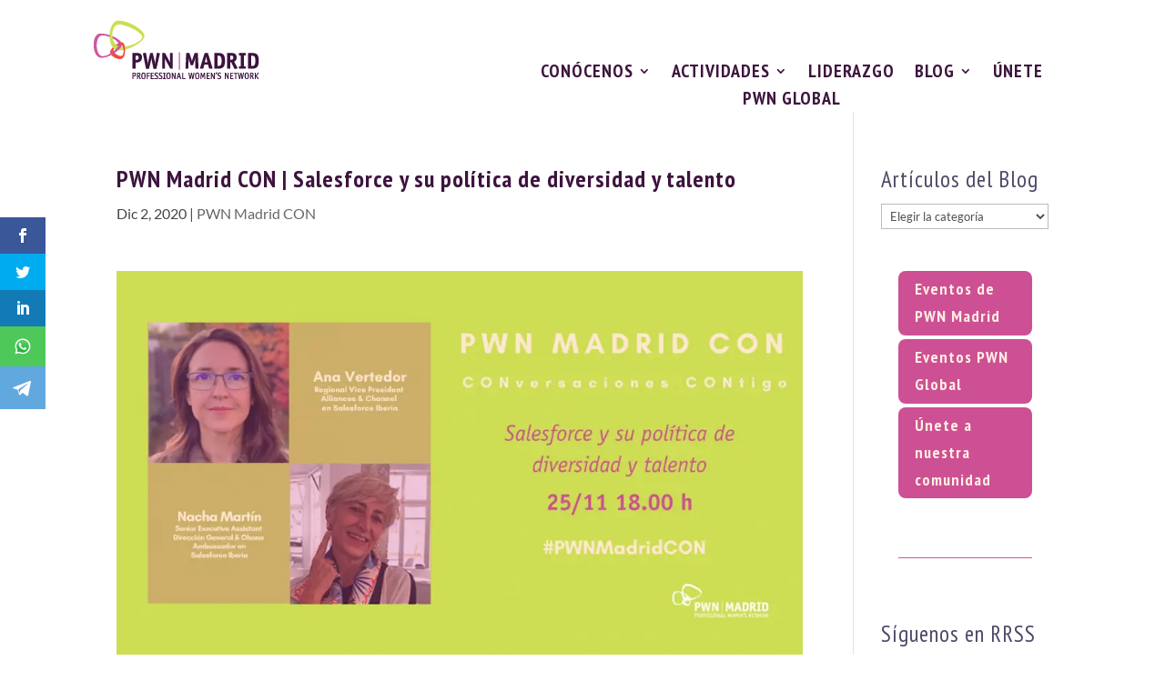

--- FILE ---
content_type: text/html; charset=UTF-8
request_url: https://pwnmadrid.org/pwn-madrid-con-salesforce-y-su-politica-de-diversidad-y-talento
body_size: 24725
content:
<!DOCTYPE html><html lang="es"><head><meta charset="UTF-8" /><meta http-equiv="X-UA-Compatible" content="IE=edge"><link rel="pingback" href="https://pwnmadrid.org/xmlrpc.php" /> <script type="text/javascript">document.documentElement.className = 'js';</script> <link rel="preconnect" href="https://fonts.gstatic.com" crossorigin /><meta name='robots' content='index, follow, max-image-preview:large, max-snippet:-1, max-video-preview:-1' /> <!-- Jetpack Site Verification Tags --><meta name="google-site-verification" content="C0cwJCObLsxWPCymSZPpAtbZA9uXOSiXyao0_Tre17U" /><meta name="msvalidate.01" content="38333C88F95D11EFD02F2BB8245683ED" /><meta name="yandex-verification" content="25555468928c4517" /> <!-- This site is optimized with the Yoast SEO plugin v26.8 - https://yoast.com/product/yoast-seo-wordpress/ --><link media="all" href="https://pwnmadrid.org/wp-content/cache/autoptimize/css/autoptimize_8f22dfcb4572bad40ce0cf8175976be5.css" rel="stylesheet"><title>PWN Madrid CON | Salesforce y su política de diversidad y talento - PWN Madrid</title><link rel="canonical" href="https://pwnmadrid.org/pwn-madrid-con-salesforce-y-su-politica-de-diversidad-y-talento" /><meta property="og:locale" content="es_ES" /><meta property="og:type" content="article" /><meta property="og:title" content="PWN Madrid CON | Salesforce y su política de diversidad y talento - PWN Madrid" /><meta property="og:description" content="En esta nueva PWN Madrid CON tuvimos el placer de contar con la compañía Salesforce, muy comprometida con la diversidad y la igualdad desde todos los prismas: género, raza, religión&#8230; Sus políticas internas en esta área les han ayudado a crecer muy significativamente. De la mano de Ana Vertedor, Regional Vice President Alliances &amp; Channel [&hellip;]" /><meta property="og:url" content="https://pwnmadrid.org/pwn-madrid-con-salesforce-y-su-politica-de-diversidad-y-talento" /><meta property="og:site_name" content="PWN Madrid" /><meta property="article:publisher" content="https://www.facebook.com/PWNMadrid/" /><meta property="article:published_time" content="2020-12-02T15:43:24+00:00" /><meta property="article:modified_time" content="2020-12-02T15:44:38+00:00" /><meta property="og:image" content="https://i0.wp.com/pwnmadrid.org/wp-content/uploads/2020/12/Ponente-PWN-Madrid-CON-Insta.png?fit=1080%2C1080&ssl=1" /><meta property="og:image:width" content="1080" /><meta property="og:image:height" content="1080" /><meta property="og:image:type" content="image/png" /><meta name="author" content="PWN Madrid" /><meta name="twitter:card" content="summary_large_image" /><meta name="twitter:creator" content="@PWNMadrid" /><meta name="twitter:site" content="@PWNMadrid" /><meta name="twitter:label1" content="Escrito por" /><meta name="twitter:data1" content="PWN Madrid" /><meta name="twitter:label2" content="Tiempo de lectura" /><meta name="twitter:data2" content="1 minuto" /> <script type="application/ld+json" class="yoast-schema-graph">{"@context":"https://schema.org","@graph":[{"@type":"Article","@id":"https://pwnmadrid.org/pwn-madrid-con-salesforce-y-su-politica-de-diversidad-y-talento#article","isPartOf":{"@id":"https://pwnmadrid.org/pwn-madrid-con-salesforce-y-su-politica-de-diversidad-y-talento"},"author":{"name":"PWN Madrid","@id":"https://pwnmadrid.org/#/schema/person/c9d9875278f00284266d85c467944faf"},"headline":"PWN Madrid CON | Salesforce y su política de diversidad y talento","datePublished":"2020-12-02T15:43:24+00:00","dateModified":"2020-12-02T15:44:38+00:00","mainEntityOfPage":{"@id":"https://pwnmadrid.org/pwn-madrid-con-salesforce-y-su-politica-de-diversidad-y-talento"},"wordCount":188,"publisher":{"@id":"https://pwnmadrid.org/#organization"},"image":{"@id":"https://pwnmadrid.org/pwn-madrid-con-salesforce-y-su-politica-de-diversidad-y-talento#primaryimage"},"thumbnailUrl":"https://i0.wp.com/pwnmadrid.org/wp-content/uploads/2020/12/Ponente-PWN-Madrid-CON-Insta.png?fit=1080%2C1080&ssl=1","keywords":["diversidad","empoderamiento","igualdaddegenero"],"articleSection":["PWN Madrid CON"],"inLanguage":"es"},{"@type":"WebPage","@id":"https://pwnmadrid.org/pwn-madrid-con-salesforce-y-su-politica-de-diversidad-y-talento","url":"https://pwnmadrid.org/pwn-madrid-con-salesforce-y-su-politica-de-diversidad-y-talento","name":"PWN Madrid CON | Salesforce y su política de diversidad y talento - PWN Madrid","isPartOf":{"@id":"https://pwnmadrid.org/#website"},"primaryImageOfPage":{"@id":"https://pwnmadrid.org/pwn-madrid-con-salesforce-y-su-politica-de-diversidad-y-talento#primaryimage"},"image":{"@id":"https://pwnmadrid.org/pwn-madrid-con-salesforce-y-su-politica-de-diversidad-y-talento#primaryimage"},"thumbnailUrl":"https://i0.wp.com/pwnmadrid.org/wp-content/uploads/2020/12/Ponente-PWN-Madrid-CON-Insta.png?fit=1080%2C1080&ssl=1","datePublished":"2020-12-02T15:43:24+00:00","dateModified":"2020-12-02T15:44:38+00:00","breadcrumb":{"@id":"https://pwnmadrid.org/pwn-madrid-con-salesforce-y-su-politica-de-diversidad-y-talento#breadcrumb"},"inLanguage":"es","potentialAction":[{"@type":"ReadAction","target":["https://pwnmadrid.org/pwn-madrid-con-salesforce-y-su-politica-de-diversidad-y-talento"]}]},{"@type":"ImageObject","inLanguage":"es","@id":"https://pwnmadrid.org/pwn-madrid-con-salesforce-y-su-politica-de-diversidad-y-talento#primaryimage","url":"https://i0.wp.com/pwnmadrid.org/wp-content/uploads/2020/12/Ponente-PWN-Madrid-CON-Insta.png?fit=1080%2C1080&ssl=1","contentUrl":"https://i0.wp.com/pwnmadrid.org/wp-content/uploads/2020/12/Ponente-PWN-Madrid-CON-Insta.png?fit=1080%2C1080&ssl=1","width":1080,"height":1080},{"@type":"BreadcrumbList","@id":"https://pwnmadrid.org/pwn-madrid-con-salesforce-y-su-politica-de-diversidad-y-talento#breadcrumb","itemListElement":[{"@type":"ListItem","position":1,"name":"Portada","item":"https://pwnmadrid.org/"},{"@type":"ListItem","position":2,"name":"PWN Madrid CON | Salesforce y su política de diversidad y talento"}]},{"@type":"WebSite","@id":"https://pwnmadrid.org/#website","url":"https://pwnmadrid.org/","name":"PWN Madrid","description":"A global movement working towards gender balanced leadership","publisher":{"@id":"https://pwnmadrid.org/#organization"},"potentialAction":[{"@type":"SearchAction","target":{"@type":"EntryPoint","urlTemplate":"https://pwnmadrid.org/?s={search_term_string}"},"query-input":{"@type":"PropertyValueSpecification","valueRequired":true,"valueName":"search_term_string"}}],"inLanguage":"es"},{"@type":"Organization","@id":"https://pwnmadrid.org/#organization","name":"PWN Madrid","url":"https://pwnmadrid.org/","logo":{"@type":"ImageObject","inLanguage":"es","@id":"https://pwnmadrid.org/#/schema/logo/image/","url":"https://pwnmadrid.org/wp-content/uploads/2019/10/LOGO_PWN_MADRID.png","contentUrl":"https://pwnmadrid.org/wp-content/uploads/2019/10/LOGO_PWN_MADRID.png","width":400,"height":156,"caption":"PWN Madrid"},"image":{"@id":"https://pwnmadrid.org/#/schema/logo/image/"},"sameAs":["https://www.facebook.com/PWNMadrid/","https://x.com/PWNMadrid","https://www.instagram.com/pwnmadrid/?hl=es","https://www.linkedin.com/company/pwn-madrid/","https://www.youtube.com/@PWNMadrid"]},{"@type":"Person","@id":"https://pwnmadrid.org/#/schema/person/c9d9875278f00284266d85c467944faf","name":"PWN Madrid","url":"https://pwnmadrid.org/author/administrador"}]}</script> <!-- / Yoast SEO plugin. --><link rel='dns-prefetch' href='//stats.wp.com' /><link rel='dns-prefetch' href='//fonts.googleapis.com' /><link rel='dns-prefetch' href='//v0.wordpress.com' /><link rel='preconnect' href='//i0.wp.com' /><link rel='preconnect' href='//c0.wp.com' /><link href='https://fonts.gstatic.com' crossorigin rel='preconnect' /><link rel="alternate" type="application/rss+xml" title="PWN Madrid &raquo; Feed" href="https://pwnmadrid.org/feed" /><link rel="alternate" type="application/rss+xml" title="PWN Madrid &raquo; Feed de los comentarios" href="https://pwnmadrid.org/comments/feed" /><meta content="Divi Child v.4.0.4.1626982362" name="generator"/><link rel='stylesheet' id='mec-font-icons-css' href='https://pwnmadrid.org/wp-content/cache/autoptimize/css/autoptimize_single_a43ef276c4ff0e0e5ec42cc933228a93.css' type='text/css' media='all' /><link rel='stylesheet' id='mec-frontend-style-css' href='https://pwnmadrid.org/wp-content/cache/autoptimize/css/autoptimize_single_2decd3398a48bc21eff30c1d7d2130e2.css' type='text/css' media='all' /><link rel='stylesheet' id='wpacu-combined-google-fonts-css' href='https://fonts.googleapis.com/css?family=Lato:700%7COpen+Sans:400,700%7CPT+Sans+Narrow:700,regular&amp;subset=latin,latin-ext&amp;display=swap' type='text/css' media='all' /><link rel='stylesheet' id='mec-general-calendar-style-css' href='https://pwnmadrid.org/wp-content/cache/autoptimize/css/autoptimize_single_0ebcbfc6ef3e83f649825abb3bf6dca0.css' type='text/css' media='all' /><link rel='stylesheet' id='et_monarch-css-css' href='https://pwnmadrid.org/wp-content/cache/autoptimize/css/autoptimize_single_a58bf3b68d3009e9a1dc10ef9c2d6827.css' type='text/css' media='all' /> <script type="text/javascript" src="https://pwnmadrid.org/wp-includes/js/jquery/jquery.min.js" id="jquery-core-js"></script> <script type="text/javascript" id="mec-frontend-script-js-extra">/* <![CDATA[ */
var mecdata = {"day":"d\u00eda","days":"d\u00edas","hour":"hora","hours":"horas","minute":"minuto","minutes":"minutos","second":"segundo","seconds":"segundos","elementor_edit_mode":"no","recapcha_key":"","ajax_url":"https:\/\/pwnmadrid.org\/wp-admin\/admin-ajax.php","fes_nonce":"579813b797","current_year":"2026","current_month":"01","datepicker_format":"yy\/mm\/dd&Y\/m\/d"};
/* ]]> */</script> <link rel="https://api.w.org/" href="https://pwnmadrid.org/wp-json/" /><link rel="alternate" title="JSON" type="application/json" href="https://pwnmadrid.org/wp-json/wp/v2/posts/5418" /><link rel="EditURI" type="application/rsd+xml" title="RSD" href="https://pwnmadrid.org/xmlrpc.php?rsd" /><meta name="generator" content="WordPress 6.7.4" /><link rel='shortlink' href='https://wp.me/pbByoe-1po' /><link rel="alternate" title="oEmbed (JSON)" type="application/json+oembed" href="https://pwnmadrid.org/wp-json/oembed/1.0/embed?url=https%3A%2F%2Fpwnmadrid.org%2Fpwn-madrid-con-salesforce-y-su-politica-de-diversidad-y-talento" /><link rel="alternate" title="oEmbed (XML)" type="text/xml+oembed" href="https://pwnmadrid.org/wp-json/oembed/1.0/embed?url=https%3A%2F%2Fpwnmadrid.org%2Fpwn-madrid-con-salesforce-y-su-politica-de-diversidad-y-talento&#038;format=xml" /><meta name="viewport" content="width=device-width, initial-scale=1.0, maximum-scale=1.0, user-scalable=0" /><meta name="redi-version" content="1.2.7" /><script id="mcjs">!function(c,h,i,m,p){m=c.createElement(h),p=c.getElementsByTagName(h)[0],m.async=1,m.src=i,p.parentNode.insertBefore(m,p)}(document,"script","https://chimpstatic.com/mcjs-connected/js/users/d27d683a391ee1d9de37c22ce/8e17c6f119286b27c56a8fb22.js");</script> <script>/**** Adding WhatsApp and Telegram to Monarch
 * Brought to you enterly free by the WPress Doctor on YouTube! 
 * Please like the video about Monarch:
 * Have a awesome day and I see you in the next video! *****/
jQuery(document).ready(function () {
    const monarchNetworkContainer = jQuery(".et_social_icons_container");
    if (monarchNetworkContainer.length) {
        const currentUrl = window.location.href;
        jQuery(monarchNetworkContainer).append(`
                <li class="et_social_whatsapp" style="background: #4dc859;">
                  <a href="https://wa.me/send?text=` + currentUrl + `" class="et_social_share" rel="nofollow" data-social_name="whatsapp" data-social_type="share" data-location="sidebar">
                    <i class="et_social_icon et_social_icon_whatsapp" style="display: flex; align-items: center;">
                        <?xml version="1.0" encoding="UTF-8"?><svg width="100%" height="20" version="1.1" viewBox="0 0 175.22 175.55" xmlns="http://www.w3.org/2000/svg" xmlns:cc="http://creativecommons.org/ns#" xmlns:dc="http://purl.org/dc/elements/1.1/" xmlns:rdf="http://www.w3.org/1999/02/22-rdf-syntax-ns#" xmlns:xlink="http://www.w3.org/1999/xlink"><defs><filter id="b" x="-.057343" y="-.057087" width="1.1147" height="1.1142" color-interpolation-filters="sRGB"><feGaussianBlur stdDeviation="3.5306992"/></filter><linearGradient id="a" x1="85.915" x2="86.535" y1="32.567" y2="137.09" gradientTransform="translate(-4.0156e-7)" gradientUnits="userSpaceOnUse"><stop stop-color="#57d163" offset="0"/><stop stop-color="#23b33a" offset="1"/></linearGradient></defs><path d="m54.532 138.45 2.2352 1.3243c9.3872 5.5714 20.15 8.5177 31.126 8.5232h0.0234c33.707 0 61.139-27.426 61.153-61.135 6e-3 -16.335-6.3486-31.696-17.895-43.251-11.547-11.555-26.899-17.921-43.235-17.928-33.733 0-61.166 27.423-61.178 61.13-5e-3 11.551 3.2274 22.801 9.3486 32.535l1.4552 2.3124-6.1791 22.558zm-40.811 23.544 10.439-38.114c-6.4382-11.154-9.8254-23.808-9.8213-36.772 0.0165-40.556 33.021-73.55 73.578-73.55 19.681 0.0096 38.154 7.6688 52.047 21.572 13.889 13.903 21.537 32.383 21.53 52.037-0.0179 40.553-33.027 73.553-73.578 73.553-3e-3 0 3e-3 0 0 0h-0.0317c-12.313-5e-3 -24.412-3.0937-35.159-8.9545z" fill="#b3b3b3" filter="url(#b)"/><path d="m12.966 161.24 10.439-38.114c-6.4382-11.154-9.8254-23.808-9.8213-36.772 0.0165-40.556 33.021-73.55 73.578-73.55 19.681 0.0096 38.154 7.6688 52.047 21.572 13.889 13.903 21.537 32.383 21.53 52.037-0.0179 40.553-33.027 73.553-73.578 73.553-3e-3 0 3e-3 0 0 0h-0.0317c-12.313-5e-3 -24.412-3.0937-35.159-8.9545z" fill="#fff"/><path d="m87.184 25.227c-33.733 0-61.166 27.423-61.178 61.13-5e-3 11.551 3.2275 22.801 9.3488 32.535l1.4552 2.312-6.1795 22.559 23.146-6.0689 2.235 1.324c9.3872 5.5714 20.15 8.518 31.126 8.5235h0.0233c33.707 0 61.14-27.426 61.153-61.135 6e-3 -16.335-6.3484-31.696-17.895-43.251-11.547-11.555-26.899-17.922-43.235-17.929z" fill="url(#linearGradient1780)" stroke-width=".35278"/><metadata><rdf:RDF><cc:Work rdf:about=""><dc:title/><dc:format>image/svg+xml</dc:format><dc:type rdf:resource="http://purl.org/dc/dcmitype/StillImage"/></cc:Work></rdf:RDF></metadata><path d="m87.184 25.227c-33.733 0-61.166 27.423-61.178 61.13-5e-3 11.551 3.2275 22.801 9.3488 32.535l1.4552 2.3125-6.1795 22.558 23.146-6.0689 2.235 1.3245c9.3872 5.5714 20.15 8.5175 31.126 8.523h0.02326c33.707 0 61.14-27.426 61.153-61.135 6e-3 -16.335-6.3484-31.696-17.895-43.251-11.547-11.555-26.899-17.921-43.235-17.928z" fill="url(#a)" stop-color="#000000" stroke-linecap="round" stroke-linejoin="round" stroke-width=".51493"/><path d="m68.772 55.603c-1.378-3.0606-2.8277-3.1226-4.1369-3.1764-1.0721-0.04548-2.2986-0.04272-3.5236-0.04272-1.2264 0-3.2177 0.46026-4.9017 2.2999-1.6853 1.8397-6.4354 6.2866-6.4354 15.332 0 9.0454 6.5884 17.785 7.5062 19.013 0.91916 1.2265 12.718 20.381 31.405 27.75 15.529 6.124 18.689 4.9058 22.061 4.5999 3.3707-0.30592 10.877-4.4469 12.408-8.7395 1.5324-4.2926 1.5324-7.9706 1.0735-8.7395-0.46026-0.76757-1.6853-1.2264-3.525-2.1456-1.8383-0.91915-10.877-5.3675-12.562-5.9807-1.6853-0.61322-2.9104-0.91915-4.1369 0.92053-1.2251 1.8397-4.746 5.9793-5.8195 7.2058-1.0721 1.2278-2.1442 1.3808-3.9839 0.46164-1.8383-0.92191-7.7597-2.8608-14.784-9.124-5.4653-4.8727-9.1543-10.891-10.228-12.73-1.0721-1.8397-0.11438-2.8346 0.80753-3.751 0.82544-0.82407 1.8383-2.147 2.7588-3.2205 0.9164-1.0735 1.2237-1.8397 1.8356-3.0648 0.61323-1.2278 0.3073-2.3013-0.15296-3.2205-0.45889-0.91915-4.0321-10.011-5.6665-13.647" fill="#fff" fill-rule="evenodd"/>
                        </svg>
                    </i>
                    <div class="et_social_network_label">
                        <div class="et_social_networkname">WhatsApp</div>
                    </div>
                    <span class="et_social_overlay"></span>
                  </a>
               </li>
               <li class="et_social_telegram" style="background: #61a8de;">
                 <a href="https://t.me/share/url?url=` + currentUrl + `" class="et_social_share" rel="nofollow" data-social_name="telegram" data-social_type="share" data-location="sidebar">
                   <i class="et_social_icon et_social_icon_telegram" style="display: flex; align-items: center;">
                     <svg xmlns="http://www.w3.org/2000/svg" viewBox="0 0 455.731 455.731" width="100%" height="27" xml:space="preserve"><path fill="#61a8de" d="M0 0h455.731v455.731H0z"/><path d="M358.844 100.6 54.091 219.359c-9.871 3.847-9.273 18.012.888 21.012l77.441 22.868 28.901 91.706c3.019 9.579 15.158 12.483 22.185 5.308l40.039-40.882 78.56 57.665c9.614 7.057 23.306 1.814 25.747-9.859l52.031-248.76c2.548-12.185-9.44-22.337-21.039-17.817zm-38.208 55.206L179.08 280.984a7.6027 7.6027 0 0 0-2.519 4.847l-5.45 48.448c-.178 1.58-2.389 1.789-2.861.271l-22.423-72.253c-1.027-3.308.312-6.892 3.255-8.717l167.163-103.676c3.844-2.386 7.78 2.906 4.391 5.902z" fill="#fff"/></svg>
                   </i>
                   <div class="et_social_network_label">
                     <div class="et_social_networkname">Telegram</div>
                   </div>
                   <span class="et_social_overlay"></span>
                 </a>
               </li>
`);
}
});
/**** Brought to you enterly free by the WPress Doctor on YouTube! Enjoy! 
 * Please like the video about Monarch: 
 * Have a awesome day and I see you in the next video! *****/</script> <script>jQuery(document).ready(function() { jQuery('.et_pb_module.et_pb_accordion.my_accordion .et_pb_accordion_item.et_pb_toggle_open').addClass('et_pb_toggle_close').removeClass('et_pb_toggle_open');
 });</script> <link rel="icon" href="https://i0.wp.com/pwnmadrid.org/wp-content/uploads/2019/04/logo_pwn_icono.png?fit=32%2C25&#038;ssl=1" sizes="32x32" /><link rel="icon" href="https://i0.wp.com/pwnmadrid.org/wp-content/uploads/2019/04/logo_pwn_icono.png?fit=108%2C84&#038;ssl=1" sizes="192x192" /><link rel="apple-touch-icon" href="https://i0.wp.com/pwnmadrid.org/wp-content/uploads/2019/04/logo_pwn_icono.png?fit=108%2C84&#038;ssl=1" /><meta name="msapplication-TileImage" content="https://i0.wp.com/pwnmadrid.org/wp-content/uploads/2019/04/logo_pwn_icono.png?fit=108%2C84&#038;ssl=1" /></head><body class="post-template-default single single-post postid-5418 single-format-standard custom-background et-tb-has-template et-tb-has-header et-tb-has-footer et_bloom et_monarch et_button_custom_icon et_pb_button_helper_class et_cover_background osx et_pb_gutters3 et_right_sidebar et_divi_theme et-db"><div id="page-container"><div id="et-boc" class="et-boc"><header class="et-l et-l--header"><div class="et_builder_inner_content et_pb_gutters3"><div class="et_pb_section et_pb_section_0_tb_header et_section_regular section_has_divider et_pb_bottom_divider et_pb_section--with-menu" ><div class="et_pb_row et_pb_row_0_tb_header et_pb_row--with-menu"><div class="et_pb_column et_pb_column_2_5 et_pb_column_0_tb_header  et_pb_css_mix_blend_mode_passthrough"><div class="et_pb_module et_pb_image et_pb_image_0_tb_header"> <a href="https://pwnmadrid.org/"><span class="et_pb_image_wrap "><img decoding="async" width="195" height="76" src="https://pwnmadrid.org/wp-content/uploads/2019/10/LOGO-1.png" alt="PWN_MADRID_15_cabecera" title="LOGO-1" class="wp-image-3870" /></span></a></div></div><div class="et_pb_column et_pb_column_3_5 et_pb_column_1_tb_header  et_pb_css_mix_blend_mode_passthrough et-last-child et_pb_column--with-menu"><div class="et_pb_module et_pb_menu et_pb_menu_0_tb_header et_pb_bg_layout_dark  et_pb_text_align_left et_dropdown_animation_fade et_pb_menu--without-logo et_pb_menu--style-inline_centered_logo"><div class="et_pb_menu_inner_container clearfix"><div class="et_pb_menu__wrap"><div class="et_pb_menu__menu"><nav class="et-menu-nav"><ul id="menu-menu-pwn" class="et-menu nav"><li class="et_pb_menu_page_id-home menu-item menu-item-type-custom menu-item-object-custom menu-item-home menu-item-has-children menu-item-9074"><a href="https://pwnmadrid.org/">CONÓCENOS</a><ul class="sub-menu"><li class="et_pb_menu_page_id-7159 menu-item menu-item-type-post_type menu-item-object-page menu-item-9057"><a href="https://pwnmadrid.org/liderazgo-y-emprendimiento-nuestra-razon-de-ser">NUESTRA RAZÓN DE SER</a></li><li class="et_pb_menu_page_id-17705 menu-item menu-item-type-post_type menu-item-object-page menu-item-17799"><a href="https://pwnmadrid.org/nuestro-equipo-humano-3">NUESTRO EQUIPO HUMANO</a></li><li class="et_pb_menu_page_id-7308 menu-item menu-item-type-post_type menu-item-object-page menu-item-9059"><a href="https://pwnmadrid.org/nuestros-apoyos">NUESTROS APOYOS</a></li><li class="et_pb_menu_page_id-7385 menu-item menu-item-type-post_type menu-item-object-page menu-item-9063"><a href="https://pwnmadrid.org/nuestros-proyectos">NUESTROS PROYECTOS</a></li></ul></li><li class="et_pb_menu_page_id-home menu-item menu-item-type-custom menu-item-object-custom menu-item-home menu-item-has-children menu-item-9075"><a href="https://pwnmadrid.org/">ACTIVIDADES</a><ul class="sub-menu"><li class="et_pb_menu_page_id-11827 menu-item menu-item-type-post_type menu-item-object-page menu-item-14117"><a href="https://pwnmadrid.org/eventos0">Eventos PWN Madrid</a></li><li class="et_pb_menu_page_id-19009 menu-item menu-item-type-post_type menu-item-object-page menu-item-19064"><a href="https://pwnmadrid.org/programa-de-coaching-2025">Programa de Coaching</a></li><li class="et_pb_menu_page_id-13927 menu-item menu-item-type-post_type menu-item-object-post menu-item-14103"><a href="https://pwnmadrid.org/dia-internacional-de-la-mujer-2023">International Women’s Day</a></li><li class="et_pb_menu_page_id-7376 menu-item menu-item-type-post_type menu-item-object-page menu-item-9061"><a href="https://pwnmadrid.org/networking">Networking</a></li><li class="et_pb_menu_page_id-7349 menu-item menu-item-type-post_type menu-item-object-page menu-item-9062"><a href="https://pwnmadrid.org/actividades-y-eventos">Actividades y Eventos</a></li><li class="et_pb_menu_page_id-19576 menu-item menu-item-type-post_type menu-item-object-page menu-item-19608"><a href="https://pwnmadrid.org/call-for-mentors-trainers-2026">Programa de Mentoring</a></li><li class="et_pb_menu_page_id-19195 menu-item menu-item-type-post_type menu-item-object-page menu-item-19234"><a href="https://pwnmadrid.org/pwn-mastermind-2025">PWN MASTERMIND</a></li><li class="et_pb_menu_page_id-19362 menu-item menu-item-type-post_type menu-item-object-page menu-item-19437"><a href="https://pwnmadrid.org/path-development-series-2025">Path Development Series 2025</a></li></ul></li><li class="et_pb_menu_page_id-19325 menu-item menu-item-type-post_type menu-item-object-page menu-item-19349"><a href="https://pwnmadrid.org/programa-ldh-5a-ed">LIDERAZGO</a></li><li class="et_pb_menu_page_id-6766 menu-item menu-item-type-post_type menu-item-object-page menu-item-has-children menu-item-7372"><a href="https://pwnmadrid.org/blog">BLOG</a><ul class="sub-menu"><li class="et_pb_menu_page_id-156 menu-item menu-item-type-taxonomy menu-item-object-category menu-item-10778"><a href="https://pwnmadrid.org/category/corporate-partners">Corporate Partners</a></li><li class="et_pb_menu_page_id-158 menu-item menu-item-type-taxonomy menu-item-object-category menu-item-has-children menu-item-10774"><a href="https://pwnmadrid.org/category/networking">Networking</a><ul class="sub-menu"><li class="et_pb_menu_page_id-477 menu-item menu-item-type-taxonomy menu-item-object-category menu-item-14525"><a href="https://pwnmadrid.org/category/networking-drik">Networking Drink</a></li><li class="et_pb_menu_page_id-387 menu-item menu-item-type-taxonomy menu-item-object-category menu-item-10781"><a href="https://pwnmadrid.org/category/networking-challenge">Networking Challenge</a></li><li class="et_pb_menu_page_id-361 menu-item menu-item-type-taxonomy menu-item-object-category menu-item-10779"><a href="https://pwnmadrid.org/category/cultura-y-sociedad">Cultura y Sociedad</a></li></ul></li><li class="et_pb_menu_page_id-153 menu-item menu-item-type-taxonomy menu-item-object-category menu-item-has-children menu-item-10771"><a href="https://pwnmadrid.org/category/eventos">Eventos</a><ul class="sub-menu"><li class="et_pb_menu_page_id-275 menu-item menu-item-type-taxonomy menu-item-object-category current-post-ancestor current-menu-parent current-post-parent menu-item-10772"><a href="https://pwnmadrid.org/category/pwn-madrid-con">PWN Madrid CON</a></li><li class="et_pb_menu_page_id-155 menu-item menu-item-type-taxonomy menu-item-object-category menu-item-10777"><a href="https://pwnmadrid.org/category/lws">LWS</a></li><li class="et_pb_menu_page_id-368 menu-item menu-item-type-taxonomy menu-item-object-category menu-item-10782"><a href="https://pwnmadrid.org/category/programa-de-coaching">Programa de Coaching</a></li><li class="et_pb_menu_page_id-386 menu-item menu-item-type-taxonomy menu-item-object-category menu-item-10773"><a href="https://pwnmadrid.org/category/relaciones-institucionales">Relaciones Institucionales</a></li></ul></li><li class="et_pb_menu_page_id-154 menu-item menu-item-type-taxonomy menu-item-object-category menu-item-10776"><a href="https://pwnmadrid.org/category/mentoring">Mentoring</a></li><li class="et_pb_menu_page_id-388 menu-item menu-item-type-taxonomy menu-item-object-category menu-item-has-children menu-item-10785"><a href="https://pwnmadrid.org/category/nuestros-proyectos">Nuestros Proyectos</a><ul class="sub-menu"><li class="et_pb_menu_page_id-159 menu-item menu-item-type-taxonomy menu-item-object-category menu-item-10784"><a href="https://pwnmadrid.org/category/m50">M+50</a></li><li class="et_pb_menu_page_id-332 menu-item menu-item-type-taxonomy menu-item-object-category menu-item-10786"><a href="https://pwnmadrid.org/category/women">Yo soy WoMen</a></li></ul></li><li class="et_pb_menu_page_id-157 menu-item menu-item-type-taxonomy menu-item-object-category menu-item-10780"><a href="https://pwnmadrid.org/category/youth">Youth</a></li><li class="et_pb_menu_page_id-160 menu-item menu-item-type-taxonomy menu-item-object-category menu-item-10775"><a href="https://pwnmadrid.org/category/actualidad">Comunicaciones</a></li></ul></li><li class="et_pb_menu_page_id-2563 menu-item menu-item-type-post_type menu-item-object-page menu-item-2577"><a href="https://pwnmadrid.org/unete">ÚNETE</a></li><li class="et_pb_menu_page_id-14118 menu-item menu-item-type-custom menu-item-object-custom menu-item-14118"><a target="_blank" href="https://www.pwnglobal.net/">PWN GLOBAL</a></li></ul></nav></div><div class="et_mobile_nav_menu"><div class="mobile_nav closed"> <span class="mobile_menu_bar"></span></div></div></div></div></div></div></div><div class="et_pb_bottom_inside_divider et-no-transition"></div></div></div></header><div id="et-main-area"><div id="main-content"><div class="container"><div id="content-area" class="clearfix"><div id="left-area"><article id="post-5418" class="et_pb_post post-5418 post type-post status-publish format-standard has-post-thumbnail hentry category-pwn-madrid-con tag-diversidad tag-empoderamiento tag-igualdaddegenero"><div class="et_post_meta_wrapper"><h1 class="entry-title">PWN Madrid CON | Salesforce y su política de diversidad y talento</h1><p class="post-meta"><span class="published">Dic 2, 2020</span> | <a href="https://pwnmadrid.org/category/pwn-madrid-con" rel="category tag">PWN Madrid CON</a></p></div><div class="entry-content"><figure class="wp-block-image size-large"><img data-recalc-dims="1" fetchpriority="high" decoding="async" width="1024" height="576" src="https://i0.wp.com/pwnmadrid.org/wp-content/uploads/2020/12/Twitter-PWN-Mentora.png?resize=1024%2C576&#038;ssl=1" alt="" class="wp-image-5419" srcset="https://pwnmadrid.org/wp-content/uploads/2020/12/Twitter-PWN-Mentora-980x551.png 980w, https://pwnmadrid.org/wp-content/uploads/2020/12/Twitter-PWN-Mentora-480x270.png 480w" sizes="(min-width: 0px) and (max-width: 480px) 480px, (min-width: 481px) and (max-width: 980px) 980px, (min-width: 981px) 1024px, 100vw" /></figure><p>En esta nueva <strong>PWN Madrid CON </strong>tuvimos el placer de contar con la compañía <strong>Salesforce</strong>, muy comprometida con la diversidad y la igualdad desde todos los prismas: género, raza, religión&#8230; Sus políticas internas en esta área les han ayudado a crecer muy significativamente.</p><p>De la mano de <strong>Ana Vertedor</strong>, Regional Vice President Alliances &amp; Channel y <strong>Nacha Martín</strong>, Senior Executive Assistant  Dirección Genaral &amp; Ohana Ambassador, en Salesforce Iberia, conocimos el <strong>caso de éxito</strong> de esta compañía en materia de diversidad y talento.</p><p>Ana y Nacha presentaron los valores de Salesforce como compañía, su modelo filantrópico llamado 1:1:1. Además, explicaron en qué consisten sus <strong>actividades de VTO</strong> y su <strong>aportación a la sociedad</strong>. Conocimos sus grupos de voluntariado y las actividades que desarrollan en Iberia y cómo colaboran desde su organización.</p><p>Sin duda, Salesforce es un ejemplo a seguir en materia de diversidad y talento. Si quieres ver este interesante evento, puedes hacerlo en nuestro canal de <a href="https://www.youtube.com/watch?v=51XvNRGEvw4">YouTube</a>.</p><p></p><figure class="wp-block-embed-youtube wp-block-embed is-type-video is-provider-youtube wp-embed-aspect-16-9 wp-has-aspect-ratio"><div class="wp-block-embed__wrapper"><div class='et_post_video'><iframe title="Salesforce y su política de diversidad y talento" width="1080" height="608" src="https://www.youtube.com/embed/3_I9_P_DTtg?feature=oembed"  allow="accelerometer; autoplay; clipboard-write; encrypted-media; gyroscope; picture-in-picture; web-share" referrerpolicy="strict-origin-when-cross-origin" allowfullscreen></iframe></div></div></figure><div class="et_social_inline et_social_mobile_on et_social_inline_bottom"><div class="et_social_networks et_social_4col et_social_slide et_social_rounded et_social_left et_social_no_animation et_social_withcounts et_social_withnetworknames et_social_outer_dark"><ul class="et_social_icons_container"><li class="et_social_facebook"> <a href="https://www.facebook.com/sharer.php?u=https%3A%2F%2Fpwnmadrid.org%2Fpwn-madrid-con-salesforce-y-su-politica-de-diversidad-y-talento&#038;t=PWN%20Madrid%20CON%20%7C%20Salesforce%20y%20su%20pol%C3%ADtica%20de%20diversidad%20y%20talento" class="et_social_share et_social_display_count" rel="nofollow" data-social_name="facebook" data-post_id="5418" data-social_type="share" data-location="inline" data-min_count="0"> <i class="et_social_icon et_social_icon_facebook"></i><div class="et_social_network_label"><div class="et_social_networkname">Facebook</div></div><span class="et_social_overlay"></span> </a></li><li class="et_social_twitter"> <a href="http://twitter.com/share?text=PWN%20Madrid%20CON%20%7C%20Salesforce%20y%20su%20pol%C3%ADtica%20de%20diversidad%20y%20talento&#038;url=https%3A%2F%2Fpwnmadrid.org%2Fpwn-madrid-con-salesforce-y-su-politica-de-diversidad-y-talento" class="et_social_share et_social_display_count" rel="nofollow" data-social_name="twitter" data-post_id="5418" data-social_type="share" data-location="inline" data-min_count="0"> <i class="et_social_icon et_social_icon_twitter"></i><div class="et_social_network_label"><div class="et_social_networkname">Twitter</div></div><span class="et_social_overlay"></span> </a></li><li class="et_social_linkedin"> <a href="http://www.linkedin.com/shareArticle?mini=true&#038;url=https%3A%2F%2Fpwnmadrid.org%2Fpwn-madrid-con-salesforce-y-su-politica-de-diversidad-y-talento&#038;title=PWN%20Madrid%20CON%20%7C%20Salesforce%20y%20su%20pol%C3%ADtica%20de%20diversidad%20y%20talento" class="et_social_share et_social_display_count" rel="nofollow" data-social_name="linkedin" data-post_id="5418" data-social_type="share" data-location="inline" data-min_count="0"> <i class="et_social_icon et_social_icon_linkedin"></i><div class="et_social_network_label"><div class="et_social_networkname">LinkedIn</div></div><span class="et_social_overlay"></span> </a></li></ul></div></div>Si te ha gustado el contenido suscríbete a nuestras comunicaciones y comparte en RRSS en los botones de arriba<span class="et_bloom_bottom_trigger"></span><span class="et_social_bottom_trigger"></span></div><div class="et_post_meta_wrapper"></div></article></div><div id="sidebar"><div id="categories-5" class="et_pb_widget widget_categories"><h4 class="widgettitle">Artículos del Blog</h4><form action="https://pwnmadrid.org" method="get"><label class="screen-reader-text" for="cat">Artículos del Blog</label><select  name='cat' id='cat' class='postform'><option value='-1'>Elegir la categoría</option><option class="level-0" value="160">Comunicaciones&nbsp;&nbsp;(47)</option><option class="level-0" value="156">Corporate Partners&nbsp;&nbsp;(23)</option><option class="level-0" value="361">Cultura y Sociedad&nbsp;&nbsp;(12)</option><option class="level-0" value="646">Desarrollo Personal y Carrera Profesional&nbsp;&nbsp;(6)</option><option class="level-0" value="505">Efemerides&nbsp;&nbsp;(1)</option><option class="level-0" value="153">Eventos&nbsp;&nbsp;(114)</option><option class="level-0" value="647">Habilidades y Competencias Personales&nbsp;&nbsp;(5)</option><option class="level-0" value="648">Innovación y Transformación Digital&nbsp;&nbsp;(4)</option><option class="level-0" value="455">IWD&nbsp;&nbsp;(5)</option><option class="level-0" value="550">LDH&nbsp;&nbsp;(8)</option><option class="level-0" value="649">Liderazgo y Management&nbsp;&nbsp;(3)</option><option class="level-0" value="155">LWS&nbsp;&nbsp;(50)</option><option class="level-0" value="159">M+50&nbsp;&nbsp;(2)</option><option class="level-0" value="154">Mentoring&nbsp;&nbsp;(19)</option><option class="level-0" value="158">Networking&nbsp;&nbsp;(24)</option><option class="level-0" value="387">Networking Challenge&nbsp;&nbsp;(3)</option><option class="level-0" value="477">Networking Drink&nbsp;&nbsp;(30)</option><option class="level-0" value="388">Nuestros Proyectos&nbsp;&nbsp;(4)</option><option class="level-0" value="368">Programa de Coaching&nbsp;&nbsp;(3)</option><option class="level-0" value="644">Programa de Mentoring&nbsp;&nbsp;(18)</option><option class="level-0" value="645">Programa de Mentoring 2025&nbsp;&nbsp;(18)</option><option class="level-0" value="275">PWN Madrid CON&nbsp;&nbsp;(40)</option><option class="level-0" value="386">Relaciones Institucionales&nbsp;&nbsp;(18)</option><option class="level-0" value="1">Uncategorized&nbsp;&nbsp;(11)</option><option class="level-0" value="332">Yo soy WoMen&nbsp;&nbsp;(10)</option><option class="level-0" value="157">Youth&nbsp;&nbsp;(5)</option> </select></form><script type="text/javascript">/* <![CDATA[ */

(function() {
	var dropdown = document.getElementById( "cat" );
	function onCatChange() {
		if ( dropdown.options[ dropdown.selectedIndex ].value > 0 ) {
			dropdown.parentNode.submit();
		}
	}
	dropdown.onchange = onCatChange;
})();

/* ]]> */</script> </div><div id="block-8" class="et_pb_widget widget_block"><p><div class="et_pb_section et_pb_section_1 et_section_regular" ><div class="et_pb_row et_pb_row_0"><div class="et_pb_column et_pb_column_4_4 et_pb_column_0  et_pb_css_mix_blend_mode_passthrough et-last-child"><div class="et_pb_button_module_wrapper et_pb_button_0_wrapper  et_pb_module "> <a class="et_pb_button et_pb_button_0 et_pb_bg_layout_light" href="https://pwnmadrid.org/eventos" target="_blank">Eventos de PWN Madrid</a></div><div class="et_pb_button_module_wrapper et_pb_button_1_wrapper  et_pb_module "> <a class="et_pb_button et_pb_button_1 et_pb_bg_layout_light" href="https://pwnglobal.net/events.html" target="_blank">Eventos PWN Global</a></div><div class="et_pb_button_module_wrapper et_pb_button_2_wrapper  et_pb_module "> <a class="et_pb_button et_pb_button_2 et_pb_bg_layout_light" href="https://pwnmadrid.org/unete" target="_blank">Únete a nuestra comunidad</a></div><div class="et_pb_module et_pb_divider et_pb_divider_0 et_pb_divider_position_ et_pb_space"><div class="et_pb_divider_internal"></div></div></div></div></div></p></div><div id="monarchwidget-2" class="et_pb_widget widget_monarchwidget"><h4 class="widgettitle">Síguenos en RRSS</h4><div class="et_social_networks et_social_autowidth et_social_flip et_social_rounded et_social_top et_social_mobile_on et_social_outer_dark widget_monarchwidget"><ul class="et_social_icons_container"><li class="et_social_facebook"> <a href="https://www.facebook.com/PWNMadrid" class="et_social_follow" data-social_name="facebook" data-social_type="follow" data-post_id="5418" target="_blank"> <i class="et_social_icon et_social_icon_facebook"></i> <span class="et_social_overlay"></span> </a></li><li class="et_social_twitter"> <a href="https://twitter.com/PWNMadrid" class="et_social_follow" data-social_name="twitter" data-social_type="follow" data-post_id="5418" target="_blank"> <i class="et_social_icon et_social_icon_twitter"></i> <span class="et_social_overlay"></span> </a></li><li class="et_social_youtube"> <a href="https://www.youtube.com/channel/UC5MJpUZK9UgJbIq9pJmFPqA" class="et_social_follow" data-social_name="youtube" data-social_type="follow" data-post_id="5418" target="_blank"> <i class="et_social_icon et_social_icon_youtube"></i> <span class="et_social_overlay"></span> </a></li><li class="et_social_instagram"> <a href="https://www.instagram.com/pwnmadrid/" class="et_social_follow" data-social_name="instagram" data-social_type="follow" data-post_id="5418" target="_blank"> <i class="et_social_icon et_social_icon_instagram"></i> <span class="et_social_overlay"></span> </a></li><li class="et_social_linkedin"> <a href="https://www.linkedin.com/company/10306441" class="et_social_follow" data-social_name="linkedin" data-social_type="follow" data-post_id="5418" target="_blank"> <i class="et_social_icon et_social_icon_linkedin"></i> <span class="et_social_overlay"></span> </a></li></ul></div></div><div id="block-10" class="et_pb_widget widget_block"><div class="wp-block-buttons is-layout-flex wp-block-buttons-is-layout-flex"></div></div></div></div></div></div><footer class="et-l et-l--footer"><div class="et_builder_inner_content et_pb_gutters3"><div class="et_pb_section et_pb_section_0_tb_footer et_section_regular section_has_divider et_pb_bottom_divider" ><div class="et_pb_bottom_inside_divider et-no-transition"></div></div><div class="et_pb_section et_pb_section_1_tb_footer et_pb_with_background et_section_regular" ><div class="et_pb_row et_pb_row_0_tb_footer"><div class="et_pb_column et_pb_column_1_4 et_pb_column_0_tb_footer  et_pb_css_mix_blend_mode_passthrough"><div class="et_pb_module et_pb_text et_pb_text_0_tb_footer  et_pb_text_align_left et_pb_bg_layout_light"><div class="et_pb_text_inner"><h2><span style="color: #ffffff;">Corporate Partners</span></h2></div></div></div><div class="et_pb_column et_pb_column_1_4 et_pb_column_1_tb_footer  et_pb_css_mix_blend_mode_passthrough et_pb_column_empty"></div><div class="et_pb_column et_pb_column_1_4 et_pb_column_2_tb_footer  et_pb_css_mix_blend_mode_passthrough et_pb_column_empty"></div><div class="et_pb_column et_pb_column_1_4 et_pb_column_3_tb_footer  et_pb_css_mix_blend_mode_passthrough et-last-child et_pb_column_empty"></div></div><div class="et_pb_row et_pb_row_1_tb_footer et_pb_equal_columns"><div class="et_pb_column et_pb_column_1_4 et_pb_column_4_tb_footer  et_pb_css_mix_blend_mode_passthrough"><div class="et_pb_module et_pb_image et_pb_image_0_tb_footer"> <a href="https://www.ayesa.com" target="_blank"><span class="et_pb_image_wrap "><img loading="lazy" decoding="async" width="318" height="150" src="https://pwnmadrid.org/wp-content/uploads/2024/04/ayesa-400.png" alt="" title="ayesa-400" srcset="https://i0.wp.com/pwnmadrid.org/wp-content/uploads/2024/04/ayesa-400.png?w=318&ssl=1 318w, https://i0.wp.com/pwnmadrid.org/wp-content/uploads/2024/04/ayesa-400.png?resize=300%2C142&ssl=1 300w" sizes="auto, (max-width: 318px) 100vw, 318px" class="wp-image-17180" /></span></a></div></div><div class="et_pb_column et_pb_column_1_4 et_pb_column_5_tb_footer  et_pb_css_mix_blend_mode_passthrough"><div class="et_pb_module et_pb_image et_pb_image_1_tb_footer"> <a href="https://www.capgemini.com/es-es/" target="_blank"><span class="et_pb_image_wrap "><img loading="lazy" decoding="async" width="318" height="150" src="https://pwnmadrid.org/wp-content/uploads/2025/04/capgemini-400.png" alt="Holcim_Logo_blanco_WEB" title="capgemini-400" srcset="https://i0.wp.com/pwnmadrid.org/wp-content/uploads/2025/04/capgemini-400.png?w=318&ssl=1 318w, https://i0.wp.com/pwnmadrid.org/wp-content/uploads/2025/04/capgemini-400.png?resize=300%2C142&ssl=1 300w" sizes="auto, (max-width: 318px) 100vw, 318px" class="wp-image-18976" /></span></a></div></div><div class="et_pb_column et_pb_column_1_4 et_pb_column_6_tb_footer  et_pb_css_mix_blend_mode_passthrough"><div class="et_pb_module et_pb_image et_pb_image_2_tb_footer"> <a href="https://www.cisco.com/c/es_es/index.html" target="_blank"><span class="et_pb_image_wrap "><img loading="lazy" decoding="async" width="318" height="150" src="https://pwnmadrid.org/wp-content/uploads/2024/04/cisco-400.png" alt="" title="cisco-400" srcset="https://i0.wp.com/pwnmadrid.org/wp-content/uploads/2024/04/cisco-400.png?w=318&ssl=1 318w, https://i0.wp.com/pwnmadrid.org/wp-content/uploads/2024/04/cisco-400.png?resize=300%2C142&ssl=1 300w" sizes="auto, (max-width: 318px) 100vw, 318px" class="wp-image-17181" /></span></a></div></div><div class="et_pb_column et_pb_column_1_4 et_pb_column_7_tb_footer  et_pb_css_mix_blend_mode_passthrough et-last-child"><div class="et_pb_module et_pb_image et_pb_image_3_tb_footer"> <a href="https://www.edpr.com/es" target="_blank"><span class="et_pb_image_wrap "><img loading="lazy" decoding="async" width="318" height="150" src="https://pwnmadrid.org/wp-content/uploads/2024/04/edp-400.png" alt="Holcim_Logo_blanco_WEB" title="edp-400" srcset="https://i0.wp.com/pwnmadrid.org/wp-content/uploads/2024/04/edp-400.png?w=318&ssl=1 318w, https://i0.wp.com/pwnmadrid.org/wp-content/uploads/2024/04/edp-400.png?resize=300%2C142&ssl=1 300w" sizes="auto, (max-width: 318px) 100vw, 318px" class="wp-image-17182" /></span></a></div></div></div><div class="et_pb_row et_pb_row_2_tb_footer et_pb_equal_columns"><div class="et_pb_column et_pb_column_1_4 et_pb_column_8_tb_footer  et_pb_css_mix_blend_mode_passthrough"><div class="et_pb_module et_pb_image et_pb_image_4_tb_footer"> <a href="https://www.financieraelcorteingles.es/" target="_blank"><span class="et_pb_image_wrap "><img loading="lazy" decoding="async" width="318" height="150" src="https://pwnmadrid.org/wp-content/uploads/2024/10/elcorteingles-400.png" alt="Holcim_Logo_blanco_WEB" title="elcorteingles-400" srcset="https://i0.wp.com/pwnmadrid.org/wp-content/uploads/2024/10/elcorteingles-400.png?w=318&ssl=1 318w, https://i0.wp.com/pwnmadrid.org/wp-content/uploads/2024/10/elcorteingles-400.png?resize=300%2C142&ssl=1 300w" sizes="auto, (max-width: 318px) 100vw, 318px" class="wp-image-17821" /></span></a></div></div><div class="et_pb_column et_pb_column_1_4 et_pb_column_9_tb_footer  et_pb_css_mix_blend_mode_passthrough"><div class="et_pb_module et_pb_image et_pb_image_5_tb_footer"> <a href="http://www.holcim.es" target="_blank"><span class="et_pb_image_wrap "><img loading="lazy" decoding="async" width="318" height="150" src="https://pwnmadrid.org/wp-content/uploads/2024/04/holcim-400.png" alt="Holcim_Logo_blanco_WEB" title="holcim-400" srcset="https://i0.wp.com/pwnmadrid.org/wp-content/uploads/2024/04/holcim-400.png?w=318&ssl=1 318w, https://i0.wp.com/pwnmadrid.org/wp-content/uploads/2024/04/holcim-400.png?resize=300%2C142&ssl=1 300w" sizes="auto, (max-width: 318px) 100vw, 318px" class="wp-image-17184" /></span></a></div></div><div class="et_pb_column et_pb_column_1_4 et_pb_column_10_tb_footer  et_pb_css_mix_blend_mode_passthrough"><div class="et_pb_module et_pb_image et_pb_image_6_tb_footer"> <a href="https://www.iberdrola.es/" target="_blank"><span class="et_pb_image_wrap "><img loading="lazy" decoding="async" width="318" height="150" src="https://pwnmadrid.org/wp-content/uploads/2024/04/iberdrola-400.png" alt="" title="iberdrola-400" srcset="https://i0.wp.com/pwnmadrid.org/wp-content/uploads/2024/04/iberdrola-400.png?w=318&ssl=1 318w, https://i0.wp.com/pwnmadrid.org/wp-content/uploads/2024/04/iberdrola-400.png?resize=300%2C142&ssl=1 300w" sizes="auto, (max-width: 318px) 100vw, 318px" class="wp-image-17185" /></span></a></div></div><div class="et_pb_column et_pb_column_1_4 et_pb_column_11_tb_footer  et_pb_css_mix_blend_mode_passthrough et-last-child"><div class="et_pb_module et_pb_image et_pb_image_7_tb_footer"> <a href="https://spain.ca-indosuez.com/" target="_blank"><span class="et_pb_image_wrap "><img loading="lazy" decoding="async" width="318" height="150" src="https://pwnmadrid.org/wp-content/uploads/2025/04/indosuez-400.png" alt="" title="indosuez-400" srcset="https://i0.wp.com/pwnmadrid.org/wp-content/uploads/2025/04/indosuez-400.png?w=318&ssl=1 318w, https://i0.wp.com/pwnmadrid.org/wp-content/uploads/2025/04/indosuez-400.png?resize=300%2C142&ssl=1 300w" sizes="auto, (max-width: 318px) 100vw, 318px" class="wp-image-18977" /></span></a></div></div></div><div class="et_pb_row et_pb_row_3_tb_footer"><div class="et_pb_column et_pb_column_1_4 et_pb_column_12_tb_footer  et_pb_css_mix_blend_mode_passthrough"><div class="et_pb_module et_pb_image et_pb_image_8_tb_footer"> <a href="https://www.kyoceradocumentsolutions.es/es.html" target="_blank"><span class="et_pb_image_wrap "><img loading="lazy" decoding="async" width="318" height="150" src="https://pwnmadrid.org/wp-content/uploads/2025/04/kyocera-400.png" alt="" title="kyocera-400" srcset="https://i0.wp.com/pwnmadrid.org/wp-content/uploads/2025/04/kyocera-400.png?w=318&ssl=1 318w, https://i0.wp.com/pwnmadrid.org/wp-content/uploads/2025/04/kyocera-400.png?resize=300%2C142&ssl=1 300w" sizes="auto, (max-width: 318px) 100vw, 318px" class="wp-image-18978" /></span></a></div></div><div class="et_pb_column et_pb_column_1_4 et_pb_column_13_tb_footer  et_pb_css_mix_blend_mode_passthrough"><div class="et_pb_module et_pb_image et_pb_image_9_tb_footer"> <a href="https://www.melia.com/es/hoteles/espana/madrid/melia-castilla" target="_blank"><span class="et_pb_image_wrap "><img loading="lazy" decoding="async" width="318" height="150" src="https://pwnmadrid.org/wp-content/uploads/2024/12/melia-castilla-400.png" alt="" title="melia-castilla-400" srcset="https://i0.wp.com/pwnmadrid.org/wp-content/uploads/2024/12/melia-castilla-400.png?w=318&ssl=1 318w, https://i0.wp.com/pwnmadrid.org/wp-content/uploads/2024/12/melia-castilla-400.png?resize=300%2C142&ssl=1 300w" sizes="auto, (max-width: 318px) 100vw, 318px" class="wp-image-18352" /></span></a></div></div><div class="et_pb_column et_pb_column_1_4 et_pb_column_14_tb_footer  et_pb_css_mix_blend_mode_passthrough"><div class="et_pb_module et_pb_image et_pb_image_10_tb_footer"> <a href="https://www.oracle.com/es/index.html" target="_blank"><span class="et_pb_image_wrap "><img loading="lazy" decoding="async" width="318" height="150" src="https://pwnmadrid.org/wp-content/uploads/2024/04/oracle-400.png" alt="" title="oracle-400" srcset="https://i0.wp.com/pwnmadrid.org/wp-content/uploads/2024/04/oracle-400.png?w=318&ssl=1 318w, https://i0.wp.com/pwnmadrid.org/wp-content/uploads/2024/04/oracle-400.png?resize=300%2C142&ssl=1 300w" sizes="auto, (max-width: 318px) 100vw, 318px" class="wp-image-17186" /></span></a></div></div><div class="et_pb_column et_pb_column_1_4 et_pb_column_15_tb_footer  et_pb_css_mix_blend_mode_passthrough et-last-child"><div class="et_pb_module et_pb_image et_pb_image_11_tb_footer"> <a href="https://www.softwareag.com/en_corporate.html" target="_blank"><span class="et_pb_image_wrap "><img loading="lazy" decoding="async" width="318" height="150" src="https://pwnmadrid.org/wp-content/uploads/2024/04/software-400.png" alt="Logo Software AG" title="software-400" srcset="https://i0.wp.com/pwnmadrid.org/wp-content/uploads/2024/04/software-400.png?w=318&ssl=1 318w, https://i0.wp.com/pwnmadrid.org/wp-content/uploads/2024/04/software-400.png?resize=300%2C142&ssl=1 300w" sizes="auto, (max-width: 318px) 100vw, 318px" class="wp-image-17189" /></span></a></div></div></div><div class="et_pb_row et_pb_row_4_tb_footer"><div class="et_pb_column et_pb_column_4_4 et_pb_column_16_tb_footer  et_pb_css_mix_blend_mode_passthrough et-last-child"><div class="et_pb_module et_pb_text et_pb_text_1_tb_footer  et_pb_text_align_left et_pb_bg_layout_light"><div class="et_pb_text_inner"><h2><span style="color: #ffffff;">Otros colaboradores</span></h2></div></div></div></div><div class="et_pb_row et_pb_row_5_tb_footer"><div class="et_pb_column et_pb_column_1_4 et_pb_column_17_tb_footer  et_pb_css_mix_blend_mode_passthrough"><div class="et_pb_module et_pb_image et_pb_image_12_tb_footer"> <a href="https://ellasvuelanalto.com/" target="_blank"><span class="et_pb_image_wrap "><img loading="lazy" decoding="async" width="170" height="75" src="https://pwnmadrid.org/wp-content/uploads/2023/02/Logo_rectangular_EVA_Blanco.png" alt="Ellas Vuelan Alto logo" title="Logo_rectangular_EVA_Blanco" class="wp-image-13679" /></span></a></div></div><div class="et_pb_column et_pb_column_1_4 et_pb_column_18_tb_footer  et_pb_css_mix_blend_mode_passthrough"><div class="et_pb_module et_pb_image et_pb_image_13_tb_footer"> <a href="https://www.uclm.es/" target="_blank"><span class="et_pb_image_wrap "><img loading="lazy" decoding="async" width="170" height="75" src="https://pwnmadrid.org/wp-content/uploads/2023/02/uclm.png" alt="UCLM Logo" title="uclm" class="wp-image-13754" /></span></a></div></div><div class="et_pb_column et_pb_column_1_4 et_pb_column_19_tb_footer  et_pb_css_mix_blend_mode_passthrough"><div class="et_pb_module et_pb_image et_pb_image_14_tb_footer"> <a href="https://www.martinezechevarria.com/" target="_blank"><span class="et_pb_image_wrap "><img loading="lazy" decoding="async" width="170" height="75" src="https://pwnmadrid.org/wp-content/uploads/2023/07/MARTINEZ_ECHEVARRIA.png" alt="Logotipo Martinez Echevarria" title="MARTINEZ_ECHEVARRIA" class="wp-image-14635" /></span></a></div></div><div class="et_pb_column et_pb_column_1_4 et_pb_column_20_tb_footer  et_pb_css_mix_blend_mode_passthrough et-last-child"><div class="et_pb_module et_pb_image et_pb_image_15_tb_footer"> <a href="http://www.mde.org.es/" target="_blank"><span class="et_pb_image_wrap "><img loading="lazy" decoding="async" width="170" height="75" src="https://pwnmadrid.org/wp-content/uploads/2023/06/MDE_blanco.png" alt="Mde Mujeres Para El Dialogo y la Educación" title="MDE_blanco" class="wp-image-14394" /></span></a></div></div></div><div class="et_pb_row et_pb_row_6_tb_footer"><div class="et_pb_column et_pb_column_4_4 et_pb_column_21_tb_footer  et_pb_css_mix_blend_mode_passthrough et-last-child"><div class="et_pb_module et_pb_divider et_pb_divider_0_tb_footer et_animated et_pb_divider_position_ et_pb_space"><div class="et_pb_divider_internal"></div></div></div></div></div><div class="et_pb_section et_pb_section_2_tb_footer et_pb_with_background et_section_regular" ><div class="et_pb_row et_pb_row_7_tb_footer"><div class="et_pb_column et_pb_column_4_4 et_pb_column_22_tb_footer  et_pb_css_mix_blend_mode_passthrough et-last-child"><div class="et_pb_module et_pb_text et_pb_text_2_tb_footer  et_pb_text_align_left et_pb_bg_layout_dark"><div class="et_pb_text_inner"><p style="text-align: left;">PWN Madrid está catalogada como asociación de utilidad pública por el Ministerio del Interior</p></div></div></div></div><div class="et_pb_row et_pb_row_8_tb_footer et_animated et_pb_equal_columns"><div class="et_pb_column et_pb_column_1_3 et_pb_column_23_tb_footer  et_pb_css_mix_blend_mode_passthrough"><div class="et_pb_module et_pb_image et_pb_image_16_tb_footer"> <span class="et_pb_image_wrap "><img loading="lazy" decoding="async" width="573" height="150" src="https://pwnmadrid.org/wp-content/uploads/2022/10/2560px-Logotipo_del_Ministerio_de_Derechos_Sociales_y_Agenda_20302.png" alt="logotipo-del-ministerio-de-derechos-sociales-y-agenda-2030" title="Ministerio_de_Derechos_Sociales_y_Agenda_20302" srcset="https://i0.wp.com/pwnmadrid.org/wp-content/uploads/2022/10/2560px-Logotipo_del_Ministerio_de_Derechos_Sociales_y_Agenda_20302.png?w=573&ssl=1 573w, https://i0.wp.com/pwnmadrid.org/wp-content/uploads/2022/10/2560px-Logotipo_del_Ministerio_de_Derechos_Sociales_y_Agenda_20302.png?resize=300%2C79&ssl=1 300w, https://i0.wp.com/pwnmadrid.org/wp-content/uploads/2022/10/2560px-Logotipo_del_Ministerio_de_Derechos_Sociales_y_Agenda_20302.png?resize=480%2C126&ssl=1 480w" sizes="auto, (max-width: 573px) 100vw, 573px" class="wp-image-12437" /></span></div></div><div class="et_pb_column et_pb_column_1_3 et_pb_column_24_tb_footer  et_pb_css_mix_blend_mode_passthrough"><div class="et_pb_module et_pb_image et_pb_image_17_tb_footer"> <span class="et_pb_image_wrap "><img loading="lazy" decoding="async" width="967" height="222" src="https://pwnmadrid.org/wp-content/uploads/2023/11/LOGO-INSTITUTO-DE-LAS-MUJERES.png" alt="logotipo-del-ministerio-de-derechos-sociales-y-agenda-2030" title="LOGO INSTITUTO DE LAS MUJERES" srcset="https://i0.wp.com/pwnmadrid.org/wp-content/uploads/2023/11/LOGO-INSTITUTO-DE-LAS-MUJERES.png?w=967&ssl=1 967w, https://i0.wp.com/pwnmadrid.org/wp-content/uploads/2023/11/LOGO-INSTITUTO-DE-LAS-MUJERES.png?resize=300%2C69&ssl=1 300w, https://i0.wp.com/pwnmadrid.org/wp-content/uploads/2023/11/LOGO-INSTITUTO-DE-LAS-MUJERES.png?resize=768%2C176&ssl=1 768w, https://i0.wp.com/pwnmadrid.org/wp-content/uploads/2023/11/LOGO-INSTITUTO-DE-LAS-MUJERES.png?resize=610%2C140&ssl=1 610w, https://i0.wp.com/pwnmadrid.org/wp-content/uploads/2023/11/LOGO-INSTITUTO-DE-LAS-MUJERES.png?resize=480%2C110&ssl=1 480w" sizes="auto, (max-width: 967px) 100vw, 967px" class="wp-image-15034" /></span></div></div><div class="et_pb_column et_pb_column_1_3 et_pb_column_25_tb_footer  et_pb_css_mix_blend_mode_passthrough et-last-child"><div class="et_pb_module et_pb_image et_pb_image_18_tb_footer"> <span class="et_pb_image_wrap "><img loading="lazy" decoding="async" width="341" height="150" src="https://pwnmadrid.org/wp-content/uploads/2021/10/AYTO.png" alt="" title="AYTO" srcset="https://i0.wp.com/pwnmadrid.org/wp-content/uploads/2021/10/AYTO.png?w=341&ssl=1 341w, https://i0.wp.com/pwnmadrid.org/wp-content/uploads/2021/10/AYTO.png?resize=300%2C132&ssl=1 300w" sizes="auto, (max-width: 341px) 100vw, 341px" class="wp-image-8226" /></span></div></div></div><div class="et_pb_row et_pb_row_9_tb_footer"><div class="et_pb_column et_pb_column_4_4 et_pb_column_26_tb_footer  et_pb_css_mix_blend_mode_passthrough et-last-child"><div class="et_pb_module et_pb_divider et_pb_divider_1_tb_footer et_animated et_pb_divider_position_ et_pb_space"><div class="et_pb_divider_internal"></div></div></div></div><div class="et_pb_row et_pb_row_10_tb_footer"><div class="et_pb_column et_pb_column_1_4 et_pb_column_27_tb_footer  et_pb_css_mix_blend_mode_passthrough"><div class="et_pb_module et_pb_blurb et_pb_blurb_0_tb_footer  et_pb_text_align_left  et_pb_blurb_position_left et_pb_bg_layout_dark"><div class="et_pb_blurb_content"><div class="et_pb_main_blurb_image"><a href="mailto:information@pwnmadrid.net"><span class="et_pb_image_wrap"><span class="et-waypoint et_pb_animation_top et_pb_animation_top_tablet et_pb_animation_top_phone et-pb-icon"></span></span></a></div><div class="et_pb_blurb_container"><h4 class="et_pb_module_header"><a href="mailto:information@pwnmadrid.net">Contacta</a></h4></div></div></div><div class="et_pb_module et_pb_blurb et_pb_blurb_1_tb_footer et_clickable  et_pb_text_align_left  et_pb_blurb_position_left et_pb_bg_layout_dark"><div class="et_pb_blurb_content"><div class="et_pb_main_blurb_image"><span class="et_pb_image_wrap"><span class="et-waypoint et_pb_animation_top et_pb_animation_top_tablet et_pb_animation_top_phone et-pb-icon"></span></span></div><div class="et_pb_blurb_container"><h4 class="et_pb_module_header"><span>Agenda</span></h4></div></div></div></div><div class="et_pb_column et_pb_column_1_2 et_pb_column_28_tb_footer  et_pb_css_mix_blend_mode_passthrough"><div class="et_pb_module et_pb_blurb et_pb_blurb_2_tb_footer  et_pb_text_align_center  et_pb_blurb_position_left et_pb_bg_layout_dark"><div class="et_pb_blurb_content"><div class="et_pb_blurb_container"><h5 class="et_pb_module_header"><span>Professional Women´s Network</span></h5><div class="et_pb_blurb_description"><p style="text-align: center;">C/ María de Molina, 39 &#8211; 8ª planta -28006 Madrid</p></div></div></div></div></div><div class="et_pb_column et_pb_column_1_4 et_pb_column_29_tb_footer  et_pb_css_mix_blend_mode_passthrough et-last-child"><div class="et_pb_button_module_wrapper et_pb_button_0_tb_footer_wrapper et_pb_button_alignment_center et_pb_module "> <a class="et_pb_button et_pb_button_0_tb_footer et_pb_bg_layout_light" href="https://www.pwnglobal.net/c/pwn-madrid/content/contact-us">Suscríbete a nuestras comunicaciones</a></div><div class="et_pb_button_module_wrapper et_pb_button_1_tb_footer_wrapper et_pb_button_alignment_center et_pb_module "> <a class="et_pb_button et_pb_button_1_tb_footer et_pb_bg_layout_light" href="https://pwnmadrid.org/unete">Únete a nuestra comunidad</a></div></div></div></div><div class="et_pb_section et_pb_section_3_tb_footer et_pb_with_background et_section_regular" ><div class="et_pb_row et_pb_row_11_tb_footer"><div class="et_pb_column et_pb_column_1_3 et_pb_column_30_tb_footer  et_pb_css_mix_blend_mode_passthrough"><div class="et_pb_module et_pb_text et_pb_text_3_tb_footer  et_pb_text_align_center et_pb_bg_layout_dark"><div class="et_pb_text_inner"><p><span>Copyright © 2023 Professional Women´s Network  | </span><span>Todos los derechos reservados</span></p></div></div></div><div class="et_pb_column et_pb_column_1_3 et_pb_column_31_tb_footer  et_pb_css_mix_blend_mode_passthrough"><ul class="et_pb_module et_pb_social_media_follow et_pb_social_media_follow_0_tb_footer clearfix  et_pb_text_align_center et_pb_bg_layout_light"><li
 class='et_pb_social_media_follow_network_0_tb_footer et_pb_social_icon et_pb_social_network_link  et-social-facebook'><a
 href='https://www.facebook.com/PWNMadrid/'
 class='icon et_pb_with_border'
 title='Seguir en Facebook'
 target="_blank"><span
 class='et_pb_social_media_follow_network_name'
 aria-hidden='true'
 >Seguir</span></a></li><li
 class='et_pb_social_media_follow_network_1_tb_footer et_pb_social_icon et_pb_social_network_link  et-social-twitter'><a
 href='https://twitter.com/PWNMadrid'
 class='icon et_pb_with_border'
 title='Seguir en X'
 target="_blank"><span
 class='et_pb_social_media_follow_network_name'
 aria-hidden='true'
 >Seguir</span></a></li><li
 class='et_pb_social_media_follow_network_2_tb_footer et_pb_social_icon et_pb_social_network_link  et-social-linkedin'><a
 href='https://www.linkedin.com/company/pwn-madrid/'
 class='icon et_pb_with_border'
 title='Seguir en LinkedIn'
 target="_blank"><span
 class='et_pb_social_media_follow_network_name'
 aria-hidden='true'
 >Seguir</span></a></li><li
 class='et_pb_social_media_follow_network_3_tb_footer et_pb_social_icon et_pb_social_network_link  et-social-instagram'><a
 href='https://www.instagram.com/pwnmadrid/'
 class='icon et_pb_with_border'
 title='Seguir en Instagram'
 target="_blank"><span
 class='et_pb_social_media_follow_network_name'
 aria-hidden='true'
 >Seguir</span></a></li><li
 class='et_pb_social_media_follow_network_4_tb_footer et_pb_social_icon et_pb_social_network_link  et-social-youtube'><a
 href='https://www.youtube.com/user/EPWNSpain'
 class='icon et_pb_with_border'
 title='Seguir en Youtube'
 target="_blank"><span
 class='et_pb_social_media_follow_network_name'
 aria-hidden='true'
 >Seguir</span></a></li></ul><div class="et_pb_module et_pb_blurb et_pb_blurb_3_tb_footer  et_pb_text_align_center  et_pb_blurb_position_top et_pb_bg_layout_light"><div class="et_pb_blurb_content"><div class="et_pb_blurb_container"><div class="et_pb_blurb_description"><p><a href="https://pwnmadrid.net/" target="_blank" rel="noopener noreferrer">www.pwnmadrid.net</a><br /><a href="https://www.linkedin.com/in/digitalmarketingdesignsofiamtzelduayen/" target="_blank" rel="noopener">Diseño Sofía Martínez Elduayen</a></p></div></div></div></div></div><div class="et_pb_column et_pb_column_1_3 et_pb_column_32_tb_footer  et_pb_css_mix_blend_mode_passthrough et-last-child"><div class="et_pb_module et_pb_text et_pb_text_4_tb_footer  et_pb_text_align_center et_pb_bg_layout_light"><div class="et_pb_text_inner"><p style="text-align: center;"><a href="https://pwnmadrid.org/politica-de-proteccion-de-datos-y-privacidad">Política de protección de datos y privacidad</a><span>  |  </span><a href="https://pwnmadrid.org/politica-de-cookies-2">Política de cookies</a><span>   |  </span><a href="https://pwnmadrid.org/aviso-legal">Aviso legal</a><span>   |  <a href="https://pwnmadrid.org/politica-de-cancelaciones" target="_blank" rel="noopener">Política de Cancelaciones</a></span></p><p>En caso de reclamación puede ponerse en contacto en: <a href="mailto:secretary@pwnmadrid.net">secretary@pwnmadrid.net</a></p></div></div></div></div></div></div></footer></div></div></div><div class="et_bloom_flyin et_bloom_optin et_bloom_resize et_bloom_flyin_left et_bloom_optin_3 et_bloom_auto_popup et_bloom_scroll et_bloom_trigger_click" data-delay="20" data-cookie_duration="1" data-scroll_pos="50" data-trigger_click="Suscríbete"><div class="et_bloom_form_container et_bloom_form_bottom with_edge curve_edge et_bloom_stacked_flyin et_bloom_rounded et_bloom_form_text_dark et_bloom_animation_slideup et_flyin_1_field"><div class="et_bloom_form_container_wrapper clearfix"><div class="et_bloom_header_outer"><div class="et_bloom_form_header et_bloom_header_text_dark"> <img width="500" height="500" src="https://i0.wp.com/pwnmadrid.org/wp-content/uploads/2022/04/bienvenido-a-nuestra-casa.png?fit=500%2C500&amp;ssl=1" class=" et_bloom_image_slideup et_bloom_image" alt="bienvenido a nuestra casa PWN Madrid" decoding="async" loading="lazy" srcset="https://i0.wp.com/pwnmadrid.org/wp-content/uploads/2022/04/bienvenido-a-nuestra-casa.png?w=500&amp;ssl=1 500w, https://i0.wp.com/pwnmadrid.org/wp-content/uploads/2022/04/bienvenido-a-nuestra-casa.png?resize=300%2C300&amp;ssl=1 300w, https://i0.wp.com/pwnmadrid.org/wp-content/uploads/2022/04/bienvenido-a-nuestra-casa.png?resize=150%2C150&amp;ssl=1 150w, https://i0.wp.com/pwnmadrid.org/wp-content/uploads/2022/04/bienvenido-a-nuestra-casa.png?resize=480%2C480&amp;ssl=1 480w" sizes="auto, (max-width: 500px) 100vw, 500px" /><div class="et_bloom_form_text"><h2>Recibe nuestras novedades</h2><p>Recibe en tu correo noticias de PWN Madrid, eventos, formación para mujeres y otras novedades que puedan interesarte</p></div></div></div><div class="et_bloom_form_content et_bloom_1_field et_bloom_bottom_stacked et_bloom_custom_html_form" data-optin_id="optin_3" data-service="custom_form" data-list_id="custom_form" data-page_id="5418" data-account="custom_form"> <!-- Begin Mailchimp Signup Form --><link href="//cdn-images.mailchimp.com/embedcode/classic-10_7.css" rel="stylesheet" type="text/css"><div id="mc_embed_signup"><form action="https://pwnmadrid.us6.list-manage.com/subscribe/post?u=d27d683a391ee1d9de37c22ce&id=999e6c2a84" method="post" id="mc-embedded-subscribe-form" name="mc-embedded-subscribe-form" class="validate" target="_blank" novalidate><div id="mc_embed_signup_scroll"><div class="indicates-required"><span class="asterisk">*</span> indica campos obligatorios</div><div class="mc-field-group"> <label for="mce-EMAIL">e-mail <span class="asterisk">*</span> </label> <input type="email" value="" name="EMAIL" class="required email" id="mce-EMAIL"></div><div class="mc-field-group"> <label for="mce-FNAME">Nombre <span class="asterisk">*</span> </label> <input type="text" value="" name="FNAME" class="required" id="mce-FNAME"></div><div class="mc-field-group"> <label for="mce-LNAME">Apellidos <span class="asterisk">*</span> </label> <input type="text" value="" name="LNAME" class="required" id="mce-LNAME"></div><div class="mc-field-group"> <label for="mce-MMERGE5">Empresa <span class="asterisk">*</span> </label> <input type="text" value="" name="MMERGE5" class="required" id="mce-MMERGE5"></div><div id="mergeRow-gdpr" class="mergeRow gdpr-mergeRow content__gdprBlock mc-field-group"><div class="content__gdpr"> <label>Permisos de promoción</label><p>Seleccione todas las formas en que le gustaría recibir noticias de Professional Women's Network Madrid:</p><br><fieldset class="mc_fieldset gdprRequired mc-field-group" name="interestgroup_field"> <label class="checkbox subfield" for="gdpr_10313"><input type="checkbox" id="gdpr_10313" name="gdpr[10313]" value="Y" class="av-checkbox gdpr"><span>Newsletter</span> </label><label class="checkbox subfield" for="gdpr_10317"><input type="checkbox" id="gdpr_10317" name="gdpr[10317]" value="Y" class="av-checkbox gdpr"><span>Información de eventos</span> </label><label class="checkbox subfield" for="gdpr_10321"><input type="checkbox" id="gdpr_10321" name="gdpr[10321]" value="Y" class="av-checkbox gdpr"><span>Envío directo de correos</span> </label></fieldset><p>Puede desuscribirse en cualquier momento haciendo clic en el enlace que aparece en el pie de página de nuestros correos electrónicos. Consulte nuestras<a href="https://pwnmadrid.org/politica-de-proteccion-de-datos-y-privacidad" target="_blank" rel="noopener"> Políticas de protección de datos y privacidad</a></p><br><br></div><div class="content__gdprLegal"><p>Usamos Mailchimp como nuestra plataforma de marketing. Al hacer clic a continuación para registrarse, reconoce que su información se transferirá a Mailchimp para su procesamiento. <a href="https://mailchimp.com/legal/" target="_blank" rel="noopener">Obtén más información sobre las prácticas de privacidad de Mailchimp aquí.</a></p></div></div><div id="mce-responses" class="clear"><div class="response" id="mce-error-response" style="display:none"></div><div class="response" id="mce-success-response" style="display:none"></div></div> <!-- real people should not fill this in and expect good things - do not remove this or risk form bot signups--><div style="position: absolute; left: -5000px;" aria-hidden="true"><input type="text" name="b_d27d683a391ee1d9de37c22ce_999e6c2a84" tabindex="-1" value=""></div><div class="clear"><input type="submit" value="Suscríbete" name="Suscríbete" id="mc-embedded-subscribe" class="button"></div></div></form></div> <script type='text/javascript' src='//s3.amazonaws.com/downloads.mailchimp.com/js/mc-validate.js'></script><script type='text/javascript'>(function($) {window.fnames = new Array(); window.ftypes = new Array();fnames[0]='EMAIL';ftypes[0]='email';fnames[1]='FNAME';ftypes[1]='text';fnames[2]='LNAME';ftypes[2]='text';fnames[5]='MMERGE5';ftypes[5]='text';fnames[6]='MMERGE6';ftypes[6]='text'; /*
 * Translated default messages for the $ validation plugin.
 * Locale: ES
 */
$.extend($.validator.messages, {
  required: "Este campo es obligatorio.",
  remote: "Por favor, rellena este campo.",
  email: "Por favor, escribe una dirección de correo válida",
  url: "Por favor, escribe una URL válida.",
  date: "Por favor, escribe una fecha válida.",
  dateISO: "Por favor, escribe una fecha (ISO) válida.",
  number: "Por favor, escribe un número entero válido.",
  digits: "Por favor, escribe sólo dígitos.",
  creditcard: "Por favor, escribe un número de tarjeta válido.",
  equalTo: "Por favor, escribe el mismo valor de nuevo.",
  accept: "Por favor, escribe un valor con una extensión aceptada.",
  maxlength: $.validator.format("Por favor, no escribas más de {0} caracteres."),
  minlength: $.validator.format("Por favor, no escribas menos de {0} caracteres."),
  rangelength: $.validator.format("Por favor, escribe un valor entre {0} y {1} caracteres."),
  range: $.validator.format("Por favor, escribe un valor entre {0} y {1}."),
  max: $.validator.format("Por favor, escribe un valor menor o igual a {0}."),
  min: $.validator.format("Por favor, escribe un valor mayor o igual a {0}.")
});}(jQuery));var $mcj = jQuery.noConflict(true);</script> <!--End mc_embed_signup--><div class="et_bloom_success_container"> <span class="et_bloom_success_checkmark"></span></div><h2 class="et_bloom_success_message">Te has suscrito correctamente</h2></div></div> <span class="et_bloom_close_button"></span></div></div> <!--copyscapeskip--><aside id="moove_gdpr_cookie_info_bar" class="moove-gdpr-info-bar-hidden moove-gdpr-align-center moove-gdpr-light-scheme gdpr_infobar_postion_top" aria-label="Banner de cookies RGPD" style="display: none;"><div class="moove-gdpr-info-bar-container"><div class="moove-gdpr-info-bar-content"><div class="moove-gdpr-cookie-notice"><p><span style="font-weight: 400">En PWNM utilizamos cookies propias y de terceros para analizar nuestros servicios y mostrarle publicidad relacionada con sus preferencias mediante el análisis de sus hábitos de navegación. Si hace click en “Aceptar todas las Cookies”, consideramos que otorga su consentimiento y entiende el alcance de las mismas. Puedes configurar o rechazar la utilización de cookies u obtener más información </span><a href="https://pwnmadrid.org/politica-de-cookies-2"><span style="font-weight: 400">AQUÍ</span></a><span style="font-weight: 400">. </span></p><p>Puedes aprender más sobre qué cookies utilizamos o desactivarlas en los <button  aria-haspopup="true" data-href="#moove_gdpr_cookie_modal" class="change-settings-button">ajustes</button>.</p> <button class="moove-gdpr-infobar-close-btn gdpr-content-close-btn" aria-label="Cerrar el banner de cookies RGPD"> <span class="gdpr-sr-only">Cerrar el banner de cookies RGPD</span> <i class="moovegdpr-arrow-close"></i> </button></div> <!--  .moove-gdpr-cookie-notice --><div class="moove-gdpr-button-holder"> <button class="mgbutton moove-gdpr-infobar-allow-all gdpr-fbo-0" aria-label="Aceptar" >Aceptar</button> <button class="mgbutton moove-gdpr-infobar-reject-btn gdpr-fbo-1 "  aria-label="Rechazar">Rechazar</button> <button class="mgbutton moove-gdpr-infobar-settings-btn change-settings-button gdpr-fbo-2" aria-haspopup="true" data-href="#moove_gdpr_cookie_modal"  aria-label="Ajustes">Ajustes</button> <button class="moove-gdpr-infobar-close-btn gdpr-fbo-3" aria-label="Cerrar el banner de cookies RGPD" > <span class="gdpr-sr-only">Cerrar el banner de cookies RGPD</span> <i class="moovegdpr-arrow-close"></i> </button></div> <!--  .button-container --></div> <!-- moove-gdpr-info-bar-content --></div> <!-- moove-gdpr-info-bar-container --></aside> <!-- #moove_gdpr_cookie_info_bar --> <!--/copyscapeskip--><div class="et_social_sidebar_networks et_social_visible_sidebar et_social_slideright et_social_animated et_social_rectangle et_social_sidebar_flip et_social_mobile_on"><ul class="et_social_icons_container"><li class="et_social_facebook"> <a href="http://www.facebook.com/sharer.php?u=https%3A%2F%2Fpwnmadrid.org%2Fpwn-madrid-con-salesforce-y-su-politica-de-diversidad-y-talento&#038;t=PWN%20Madrid%20CON%20%7C%20Salesforce%20y%20su%20pol%C3%ADtica%20de%20diversidad%20y%20talento" class="et_social_share" rel="nofollow" data-social_name="facebook" data-post_id="5418" data-social_type="share" data-location="sidebar"> <i class="et_social_icon et_social_icon_facebook"></i> <span class="et_social_overlay"></span> </a></li><li class="et_social_twitter"> <a href="http://twitter.com/share?text=PWN%20Madrid%20CON%20%7C%20Salesforce%20y%20su%20pol%C3%ADtica%20de%20diversidad%20y%20talento&#038;url=https%3A%2F%2Fpwnmadrid.org%2Fpwn-madrid-con-salesforce-y-su-politica-de-diversidad-y-talento" class="et_social_share" rel="nofollow" data-social_name="twitter" data-post_id="5418" data-social_type="share" data-location="sidebar"> <i class="et_social_icon et_social_icon_twitter"></i> <span class="et_social_overlay"></span> </a></li><li class="et_social_linkedin"> <a href="http://www.linkedin.com/shareArticle?mini=true&#038;url=https%3A%2F%2Fpwnmadrid.org%2Fpwn-madrid-con-salesforce-y-su-politica-de-diversidad-y-talento&#038;title=PWN%20Madrid%20CON%20%7C%20Salesforce%20y%20su%20pol%C3%ADtica%20de%20diversidad%20y%20talento" class="et_social_share" rel="nofollow" data-social_name="linkedin" data-post_id="5418" data-social_type="share" data-location="sidebar"> <i class="et_social_icon et_social_icon_linkedin"></i> <span class="et_social_overlay"></span> </a></li></ul> <span class="et_social_hide_sidebar et_social_icon"></span></div><div class="et_social_mobile_button"></div><div class="et_social_mobile et_social_fadein"><div class="et_social_heading">Share This</div> <span class="et_social_close"></span><div class="et_social_networks et_social_simple et_social_rounded et_social_left"><ul class="et_social_icons_container"><li class="et_social_facebook"> <a href="http://www.facebook.com/sharer.php?u=https%3A%2F%2Fpwnmadrid.org%2Fpwn-madrid-con-salesforce-y-su-politica-de-diversidad-y-talento&#038;t=PWN%20Madrid%20CON%20%7C%20Salesforce%20y%20su%20pol%C3%ADtica%20de%20diversidad%20y%20talento" class="et_social_share" rel="nofollow" data-social_name="facebook" data-post_id="5418" data-social_type="share" data-location="sidebar"> <i class="et_social_icon et_social_icon_facebook"></i><div class="et_social_network_label"><div class="et_social_networkname">Facebook</div></div> <span class="et_social_overlay"></span> </a></li><li class="et_social_twitter"> <a href="http://twitter.com/share?text=PWN%20Madrid%20CON%20%7C%20Salesforce%20y%20su%20pol%C3%ADtica%20de%20diversidad%20y%20talento&#038;url=https%3A%2F%2Fpwnmadrid.org%2Fpwn-madrid-con-salesforce-y-su-politica-de-diversidad-y-talento" class="et_social_share" rel="nofollow" data-social_name="twitter" data-post_id="5418" data-social_type="share" data-location="sidebar"> <i class="et_social_icon et_social_icon_twitter"></i><div class="et_social_network_label"><div class="et_social_networkname">Twitter</div></div> <span class="et_social_overlay"></span> </a></li><li class="et_social_linkedin"> <a href="http://www.linkedin.com/shareArticle?mini=true&#038;url=https%3A%2F%2Fpwnmadrid.org%2Fpwn-madrid-con-salesforce-y-su-politica-de-diversidad-y-talento&#038;title=PWN%20Madrid%20CON%20%7C%20Salesforce%20y%20su%20pol%C3%ADtica%20de%20diversidad%20y%20talento" class="et_social_share" rel="nofollow" data-social_name="linkedin" data-post_id="5418" data-social_type="share" data-location="sidebar"> <i class="et_social_icon et_social_icon_linkedin"></i><div class="et_social_network_label"><div class="et_social_networkname">LinkedIn</div></div> <span class="et_social_overlay"></span> </a></li></ul></div></div><div class="et_social_mobile_overlay"></div> <script type="application/javascript">(function() {
				var file     = ["https:\/\/pwnmadrid.org\/wp-content\/et-cache\/5418\/et-divi-dynamic-tb-11762-tb-14645-5418-late.css"];
				var handle   = document.getElementById('divi-style-parent-inline-inline-css');
				var location = handle.parentNode;

				if (0===document.querySelectorAll('link[href="' + file + '"]').length) {
					var link  = document.createElement('link');
					link.rel  = 'stylesheet';
					link.id   = 'et-dynamic-late-css';
					link.href = file;

					location.insertBefore(link, handle.nextSibling);
				}
			})();</script> <script type="text/javascript">var et_animation_data = [{"class":"et_pb_divider_0_tb_footer","style":"slide","repeat":"once","duration":"1000ms","delay":"0ms","intensity":"50%","starting_opacity":"0%","speed_curve":"ease-in-out"},{"class":"et_pb_row_8_tb_footer","style":"fold","repeat":"once","duration":"1000ms","delay":"0ms","intensity":"50%","starting_opacity":"0%","speed_curve":"ease-in-out"},{"class":"et_pb_divider_1_tb_footer","style":"slide","repeat":"once","duration":"1000ms","delay":"0ms","intensity":"50%","starting_opacity":"0%","speed_curve":"ease-in-out"}];
					var et_link_options_data = [{"class":"et_pb_blurb_1_tb_footer","url":"https:\/\/pwnmadrid.net\/events.html","target":"_self"}];</script> <!-- Google Tag Manager (noscript) --> <noscript><iframe src="https://www.googletagmanager.com/ns.html?id=GTM-WNBNS2F" height="0" width="0" style="display:none;visibility:hidden"></iframe></noscript> <!-- End Google Tag Manager (noscript) --><link rel='stylesheet' id='et_bloom-css-css' href='https://pwnmadrid.org/wp-content/cache/autoptimize/css/autoptimize_single_4c9707c52398de637c6112bdea673f80.css' type='text/css' media='all' /> <script type="text/javascript" id="jquery-ui-datepicker-js-after">/* <![CDATA[ */
jQuery(function(jQuery){jQuery.datepicker.setDefaults({"closeText":"Cerrar","currentText":"Hoy","monthNames":["enero","febrero","marzo","abril","mayo","junio","julio","agosto","septiembre","octubre","noviembre","diciembre"],"monthNamesShort":["Ene","Feb","Mar","Abr","May","Jun","Jul","Ago","Sep","Oct","Nov","Dic"],"nextText":"Siguiente","prevText":"Anterior","dayNames":["domingo","lunes","martes","mi\u00e9rcoles","jueves","viernes","s\u00e1bado"],"dayNamesShort":["Dom","Lun","Mar","Mi\u00e9","Jue","Vie","S\u00e1b"],"dayNamesMin":["D","L","M","X","J","V","S"],"dateFormat":"d MM, yy","firstDay":1,"isRTL":false});});
/* ]]> */</script> <script type="text/javascript" id="et_monarch-custom-js-js-extra">/* <![CDATA[ */
var monarchSettings = {"ajaxurl":"https:\/\/pwnmadrid.org\/wp-admin\/admin-ajax.php","pageurl":"https:\/\/pwnmadrid.org\/pwn-madrid-con-salesforce-y-su-politica-de-diversidad-y-talento","stats_nonce":"f26558a8ad","share_counts":"2200474f6a","follow_counts":"37c1d4aab9","total_counts":"c70d323fbd","media_single":"45f3c438b2","media_total":"3092ac6fbd","generate_all_window_nonce":"d9a0a089f6","no_img_message":"No images available for sharing on this page"};
/* ]]> */</script> <script type="text/javascript" id="divi-custom-script-js-extra">/* <![CDATA[ */
var DIVI = {"item_count":"%d Item","items_count":"%d Items"};
var et_builder_utils_params = {"condition":{"diviTheme":true,"extraTheme":false},"scrollLocations":["app","top"],"builderScrollLocations":{"desktop":"app","tablet":"app","phone":"app"},"onloadScrollLocation":"app","builderType":"fe"};
var et_frontend_scripts = {"builderCssContainerPrefix":"#et-boc","builderCssLayoutPrefix":"#et-boc .et-l"};
var et_pb_custom = {"ajaxurl":"https:\/\/pwnmadrid.org\/wp-admin\/admin-ajax.php","images_uri":"https:\/\/pwnmadrid.org\/wp-content\/themes\/Divi\/images","builder_images_uri":"https:\/\/pwnmadrid.org\/wp-content\/themes\/Divi\/includes\/builder\/images","et_frontend_nonce":"2048913a5a","subscription_failed":"Por favor, revise los campos a continuaci\u00f3n para asegurarse de que la informaci\u00f3n introducida es correcta.","et_ab_log_nonce":"84d322de26","fill_message":"Por favor, rellene los siguientes campos:","contact_error_message":"Por favor, arregle los siguientes errores:","invalid":"De correo electr\u00f3nico no v\u00e1lida","captcha":"Captcha","prev":"Anterior","previous":"Anterior","next":"Siguiente","wrong_captcha":"Ha introducido un n\u00famero equivocado de captcha.","wrong_checkbox":"Caja","ignore_waypoints":"no","is_divi_theme_used":"1","widget_search_selector":".widget_search","ab_tests":[],"is_ab_testing_active":"","page_id":"5418","unique_test_id":"","ab_bounce_rate":"5","is_cache_plugin_active":"yes","is_shortcode_tracking":"","tinymce_uri":"https:\/\/pwnmadrid.org\/wp-content\/themes\/Divi\/includes\/builder\/frontend-builder\/assets\/vendors","accent_color":"#cc56a0","waypoints_options":[]};
var et_pb_box_shadow_elements = [];
/* ]]> */</script> <script type="text/javascript" id="jetpack-stats-js-before">/* <![CDATA[ */
_stq = window._stq || [];
_stq.push([ "view", {"v":"ext","blog":"171490030","post":"5418","tz":"1","srv":"pwnmadrid.org","j":"1:15.4"} ]);
_stq.push([ "clickTrackerInit", "171490030", "5418" ]);
/* ]]> */</script> <script type="text/javascript" defer='defer' src="https://stats.wp.com/e-202604.js" id="jetpack-stats-js" defer="defer" data-wp-strategy="defer"></script> <script type="text/javascript" id="moove_gdpr_frontend-js-extra">/* <![CDATA[ */
var moove_frontend_gdpr_scripts = {"ajaxurl":"https:\/\/pwnmadrid.org\/wp-admin\/admin-ajax.php","post_id":"5418","plugin_dir":"https:\/\/pwnmadrid.org\/wp-content\/plugins\/gdpr-cookie-compliance","show_icons":"all","is_page":"","ajax_cookie_removal":"false","strict_init":"2","enabled_default":{"strict":2,"third_party":1,"advanced":0,"performance":0,"preference":0},"geo_location":"false","force_reload":"false","is_single":"1","hide_save_btn":"false","current_user":"0","cookie_expiration":"365","script_delay":"2000","close_btn_action":"1","close_btn_rdr":"","scripts_defined":"{\"cache\":true,\"header\":\"\",\"body\":\"\",\"footer\":\"\",\"thirdparty\":{\"header\":\"<!-- Google Tag Manager --> \\r\\n<script data-gdpr>(function(w,d,s,l,i){w[l]=w[l]||[];w[l].push({'gtm.start': \\r\\nnew Date().getTime(),event:'gtm.js'});var f=d.getElementsByTagName(s)[0], \\r\\nj=d.createElement(s),dl=l!='dataLayer'?'&l='+l:'';j.async=true;j.src= \\r\\n'https:\\\/\\\/www.googletagmanager.com\\\/gtm.js?id='+i+dl;f.parentNode.insertBefore(j,f); \\r\\n})(window,document,'script','dataLayer','GTM-WNBNS2F');<\\\/script> \\r\\n<!-- End Google Tag Manager --> \\t\\t\\t\\t\\t\\t\\t\\t<!-- Google tag (gtag.js) - Google Analytics 4 -->\\n\\t\\t\\t\\t<script data-gdpr src=\\\"https:\\\/\\\/www.googletagmanager.com\\\/gtag\\\/js?id=308237764\\\" data-type=\\\"gdpr-integration\\\"><\\\/script>\\n\\t\\t\\t\\t<script data-gdpr data-type=\\\"gdpr-integration\\\">\\n\\t\\t\\t\\t\\twindow.dataLayer = window.dataLayer || [];\\n\\t\\t\\t\\t\\tfunction gtag(){dataLayer.push(arguments);}\\n\\t\\t\\t\\t\\tgtag('js', new Date());\\n\\n\\t\\t\\t\\t\\tgtag('config', '308237764');\\n\\t\\t\\t\\t<\\\/script>\\n\\t\\t\\t\\t\\t\\t\\t\\t\",\"body\":\"\",\"footer\":\"\"},\"strict\":{\"header\":\"\",\"body\":\"\",\"footer\":\"\"},\"advanced\":{\"header\":\"\",\"body\":\"\",\"footer\":\"\"}}","gdpr_scor":"true","wp_lang":"","wp_consent_api":"false","gdpr_nonce":"71294e9f88"};
/* ]]> */</script> <script type="text/javascript" id="moove_gdpr_frontend-js-after">/* <![CDATA[ */
var gdpr_consent__strict = "true"
var gdpr_consent__thirdparty = "true"
var gdpr_consent__advanced = "false"
var gdpr_consent__performance = "false"
var gdpr_consent__preference = "false"
var gdpr_consent__cookies = "strict|thirdparty"
/* ]]> */</script> <script type="text/javascript" id="et_bloom-custom-js-js-extra">/* <![CDATA[ */
var bloomSettings = {"ajaxurl":"https:\/\/pwnmadrid.org\/wp-admin\/admin-ajax.php","pageurl":"https:\/\/pwnmadrid.org\/pwn-madrid-con-salesforce-y-su-politica-de-diversidad-y-talento","stats_nonce":"c89a873e2e","subscribe_nonce":"5c0d4b338d","is_user_logged_in":"not_logged"};
/* ]]> */</script> <!--copyscapeskip--> <button data-href="#moove_gdpr_cookie_modal" aria-haspopup="true"  id="moove_gdpr_save_popup_settings_button" style='display: none;' class="" aria-label="Cambiar los ajustes de cookies"> <span class="moove_gdpr_icon"> <svg viewBox="0 0 512 512" xmlns="http://www.w3.org/2000/svg" style="max-width: 30px; max-height: 30px;"> <g data-name="1"> <path d="M293.9,450H233.53a15,15,0,0,1-14.92-13.42l-4.47-42.09a152.77,152.77,0,0,1-18.25-7.56L163,413.53a15,15,0,0,1-20-1.06l-42.69-42.69a15,15,0,0,1-1.06-20l26.61-32.93a152.15,152.15,0,0,1-7.57-18.25L76.13,294.1a15,15,0,0,1-13.42-14.91V218.81A15,15,0,0,1,76.13,203.9l42.09-4.47a152.15,152.15,0,0,1,7.57-18.25L99.18,148.25a15,15,0,0,1,1.06-20l42.69-42.69a15,15,0,0,1,20-1.06l32.93,26.6a152.77,152.77,0,0,1,18.25-7.56l4.47-42.09A15,15,0,0,1,233.53,48H293.9a15,15,0,0,1,14.92,13.42l4.46,42.09a152.91,152.91,0,0,1,18.26,7.56l32.92-26.6a15,15,0,0,1,20,1.06l42.69,42.69a15,15,0,0,1,1.06,20l-26.61,32.93a153.8,153.8,0,0,1,7.57,18.25l42.09,4.47a15,15,0,0,1,13.41,14.91v60.38A15,15,0,0,1,451.3,294.1l-42.09,4.47a153.8,153.8,0,0,1-7.57,18.25l26.61,32.93a15,15,0,0,1-1.06,20L384.5,412.47a15,15,0,0,1-20,1.06l-32.92-26.6a152.91,152.91,0,0,1-18.26,7.56l-4.46,42.09A15,15,0,0,1,293.9,450ZM247,420h33.39l4.09-38.56a15,15,0,0,1,11.06-12.91A123,123,0,0,0,325.7,356a15,15,0,0,1,17,1.31l30.16,24.37,23.61-23.61L372.06,328a15,15,0,0,1-1.31-17,122.63,122.63,0,0,0,12.49-30.14,15,15,0,0,1,12.92-11.06l38.55-4.1V232.31l-38.55-4.1a15,15,0,0,1-12.92-11.06A122.63,122.63,0,0,0,370.75,187a15,15,0,0,1,1.31-17l24.37-30.16-23.61-23.61-30.16,24.37a15,15,0,0,1-17,1.31,123,123,0,0,0-30.14-12.49,15,15,0,0,1-11.06-12.91L280.41,78H247l-4.09,38.56a15,15,0,0,1-11.07,12.91A122.79,122.79,0,0,0,201.73,142a15,15,0,0,1-17-1.31L154.6,116.28,131,139.89l24.38,30.16a15,15,0,0,1,1.3,17,123.41,123.41,0,0,0-12.49,30.14,15,15,0,0,1-12.91,11.06l-38.56,4.1v33.38l38.56,4.1a15,15,0,0,1,12.91,11.06A123.41,123.41,0,0,0,156.67,311a15,15,0,0,1-1.3,17L131,358.11l23.61,23.61,30.17-24.37a15,15,0,0,1,17-1.31,122.79,122.79,0,0,0,30.13,12.49,15,15,0,0,1,11.07,12.91ZM449.71,279.19h0Z" fill="currentColor"/> <path d="M263.71,340.36A91.36,91.36,0,1,1,355.08,249,91.46,91.46,0,0,1,263.71,340.36Zm0-152.72A61.36,61.36,0,1,0,325.08,249,61.43,61.43,0,0,0,263.71,187.64Z" fill="currentColor"/> </g> </svg> </span> <span class="moove_gdpr_text">Cambiar los ajustes de cookies</span> </button> <!--/copyscapeskip--> <!--copyscapeskip--> <!-- V2 --> <dialog id="moove_gdpr_cookie_modal" class="gdpr_lightbox-hide" aria-modal="true" aria-label="Pantalla de ajustes RGPD"><div class="moove-gdpr-modal-content moove-clearfix logo-position-left moove_gdpr_modal_theme_v2"> <button class="moove-gdpr-modal-close" autofocus aria-label="Cerrar los ajustes de cookies RGPD"> <span class="gdpr-sr-only">Cerrar los ajustes de cookies RGPD</span> <span class="gdpr-icon moovegdpr-arrow-close"> </span> </button><div class="moove-gdpr-modal-left-content"><ul id="moove-gdpr-menu"><li class="menu-item-on menu-item-privacy_overview menu-item-selected"> <button data-href="#privacy_overview" class="moove-gdpr-tab-nav" aria-label="Resumen de privacidad"> <span class="gdpr-nav-tab-title">Resumen de privacidad</span> </button></li><li class="menu-item-strict-necessary-cookies menu-item-off"> <button data-href="#strict-necessary-cookies" class="moove-gdpr-tab-nav" aria-label="Cookies estrictamente necesarias"> <span class="gdpr-nav-tab-title">Cookies estrictamente necesarias</span> </button></li><li class="menu-item-off menu-item-third_party_cookies"> <button data-href="#third_party_cookies" class="moove-gdpr-tab-nav" aria-label="Cookies de terceros"> <span class="gdpr-nav-tab-title">Cookies de terceros</span> </button></li></ul></div> <!--  .moove-gdpr-modal-left-content --><div class="moove-gdpr-modal-right-content"><div class="moove-gdpr-modal-title"><div> <span class="tab-title">Resumen de privacidad</span></div><div class="moove-gdpr-company-logo-holder"> <img src="https://i0.wp.com/pwnmadrid.org/wp-content/uploads/2019/10/LOGO_PWN_MADRID.png?fit=300%2C117&#038;ssl=1" alt=""   width="300"  height="117"  class="img-responsive" /></div> <!--  .moove-gdpr-company-logo-holder --></div> <!-- .moove-gdpr-modal-ritle --><div class="main-modal-content"><div class="moove-gdpr-tab-content"><div id="privacy_overview" class="moove-gdpr-tab-main"><div class="moove-gdpr-tab-main-content"><p>Esta web utiliza cookies para que podamos ofrecerte la mejor experiencia de usuario posible. La información de las cookies se almacena en tu navegador y realiza funciones tales como reconocerte cuando vuelves a nuestra web o ayudar a nuestro equipo a comprender qué secciones de la web encuentras más interesantes y útiles.</p></div> <!--  .moove-gdpr-tab-main-content --></div> <!-- #privacy_overview --><div id="strict-necessary-cookies" class="moove-gdpr-tab-main" > <span class="tab-title">Cookies estrictamente necesarias</span><div class="moove-gdpr-tab-main-content"><p>Las cookies estrictamente necesarias tiene que activarse siempre para que podamos guardar tus preferencias de ajustes de cookies.</p><div class="moove-gdpr-status-bar gdpr-checkbox-disabled checkbox-selected"><div class="gdpr-cc-form-wrap"><div class="gdpr-cc-form-fieldset"> <label class="cookie-switch" for="moove_gdpr_strict_cookies"> <span class="gdpr-sr-only">Activar o desactivar las cookies</span> <input type="checkbox" aria-label="Cookies estrictamente necesarias" disabled checked="checked"  value="check" name="moove_gdpr_strict_cookies" id="moove_gdpr_strict_cookies"> <span class="cookie-slider cookie-round gdpr-sr" data-text-enable="Activadas" data-text-disabled="Desactivadas"> <span class="gdpr-sr-label"> <span class="gdpr-sr-enable">Activadas</span> <span class="gdpr-sr-disable">Desactivadas</span> </span> </span> </label></div> <!-- .gdpr-cc-form-fieldset --></div> <!-- .gdpr-cc-form-wrap --></div> <!-- .moove-gdpr-status-bar --></div> <!--  .moove-gdpr-tab-main-content --></div> <!-- #strict-necesarry-cookies --><div id="third_party_cookies" class="moove-gdpr-tab-main" > <span class="tab-title">Cookies de terceros</span><div class="moove-gdpr-tab-main-content"><p>Esta web utiliza Google Analytics para recopilar información anónima tal como el número de visitantes del sitio, o las páginas más populares.</p><p>Dejar esta cookie activa nos permite mejorar nuestra web.</p><div class="moove-gdpr-status-bar"><div class="gdpr-cc-form-wrap"><div class="gdpr-cc-form-fieldset"> <label class="cookie-switch" for="moove_gdpr_performance_cookies"> <span class="gdpr-sr-only">Activar o desactivar las cookies</span> <input type="checkbox" aria-label="Cookies de terceros" value="check" name="moove_gdpr_performance_cookies" id="moove_gdpr_performance_cookies" > <span class="cookie-slider cookie-round gdpr-sr" data-text-enable="Activadas" data-text-disabled="Desactivadas"> <span class="gdpr-sr-label"> <span class="gdpr-sr-enable">Activadas</span> <span class="gdpr-sr-disable">Desactivadas</span> </span> </span> </label></div> <!-- .gdpr-cc-form-fieldset --></div> <!-- .gdpr-cc-form-wrap --></div> <!-- .moove-gdpr-status-bar --></div> <!--  .moove-gdpr-tab-main-content --></div> <!-- #third_party_cookies --></div> <!--  .moove-gdpr-tab-content --></div> <!--  .main-modal-content --><div class="moove-gdpr-modal-footer-content"><div class="moove-gdpr-button-holder"> <button class="mgbutton moove-gdpr-modal-allow-all button-visible" aria-label="Activar todo">Activar todo</button> <button class="mgbutton moove-gdpr-modal-save-settings button-visible" aria-label="Guardar cambios">Guardar cambios</button></div> <!--  .moove-gdpr-button-holder --><div class="moove-gdpr-branding-cnt"> <a href="https://wordpress.org/plugins/gdpr-cookie-compliance/" rel="noopener noreferrer" target="_blank" class='moove-gdpr-branding'>Powered by sinupsys.com&nbsp; <span>GDPR Cookie Compliance</span></a></div> <!--  .moove-gdpr-branding --></div> <!--  .moove-gdpr-modal-footer-content --></div> <!--  .moove-gdpr-modal-right-content --><div class="moove-clearfix"></div></div> <!--  .moove-gdpr-modal-content --> </dialog> <!-- #moove_gdpr_cookie_modal --> <!--/copyscapeskip--> <script  async='async' src="https://pwnmadrid.org/wp-content/cache/autoptimize/js/autoptimize_52f1178155e70070dd8ece2450128ca9.js"></script></body></html>